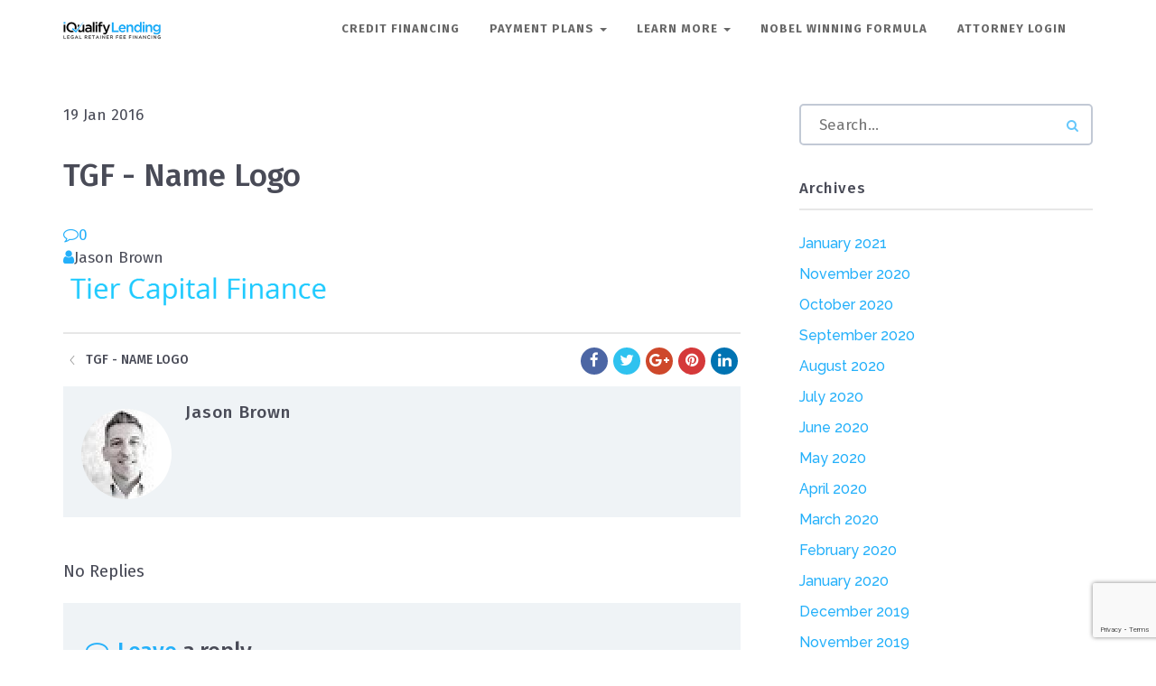

--- FILE ---
content_type: text/html; charset=UTF-8
request_url: https://www.iqualifylending.com/tgf-name-logo-5/
body_size: 9196
content:
<!DOCTYPE html>
<!--[if IE 6]><html class="ie ie6 no-js" dir="ltr" lang="en-US"
	prefix="og: https://ogp.me/ns#" ><![endif]-->
<!--[if IE 7]><html class="ie ie7 no-js" dir="ltr" lang="en-US"
	prefix="og: https://ogp.me/ns#" ><![endif]-->
<!--[if IE 8]><html class="ie ie8 no-js" dir="ltr" lang="en-US"
	prefix="og: https://ogp.me/ns#" ><![endif]-->
<!--[if !(IE 7) | !(IE 8) ]><!-->
<html class="no-js" dir="ltr" lang="en-US"
	prefix="og: https://ogp.me/ns#" >
<head>
	<!-- WordPress header -->
	<meta http-equiv="Content-Type" content="text/html; charset=UTF-8">
			<meta name="viewport" content="width=device-width, initial-scale=1.0, maximum-scale=1, user-scalable=no" />
	
	<!-- Startuply favicon -->
		<link rel="shortcut icon" href="https://www.iqualifylending.com/wp-content/uploads/2015/04/check-mark-3-512.gif">

	<!-- Wordpress head functions -->
	<title>TGF – Name Logo | iQualify Lending - Retainer Financing For Law Firms</title>

		<!-- All in One SEO 4.2.9 - aioseo.com -->
		<meta name="robots" content="max-image-preview:large" />
		<meta name="google-site-verification" content="TKMVHy92pL0Qz1sG19pZoAUUj-0N3q5Pz_wWNBHs9Xk" />
		<link rel="canonical" href="https://www.iqualifylending.com/tgf-name-logo-5/" />
		<meta name="generator" content="All in One SEO (AIOSEO) 4.2.9 " />
		<meta property="og:locale" content="en_US" />
		<meta property="og:site_name" content="iQualify Lending - Retainer Financing For Law Firms | Dual Retainer Financing Solutions for Attorneys - iQualify Lending." />
		<meta property="og:type" content="article" />
		<meta property="og:title" content="TGF – Name Logo | iQualify Lending - Retainer Financing For Law Firms" />
		<meta property="og:url" content="https://www.iqualifylending.com/tgf-name-logo-5/" />
		<meta property="article:published_time" content="2016-01-19T18:38:51+00:00" />
		<meta property="article:modified_time" content="2016-01-19T18:38:51+00:00" />
		<meta name="twitter:card" content="summary" />
		<meta name="twitter:title" content="TGF – Name Logo | iQualify Lending - Retainer Financing For Law Firms" />
		<script type="application/ld+json" class="aioseo-schema">
			{"@context":"https:\/\/schema.org","@graph":[{"@type":"BreadcrumbList","@id":"https:\/\/www.iqualifylending.com\/tgf-name-logo-5\/#breadcrumblist","itemListElement":[{"@type":"ListItem","@id":"https:\/\/www.iqualifylending.com\/#listItem","position":1,"item":{"@type":"WebPage","@id":"https:\/\/www.iqualifylending.com\/","name":"Home","description":"Retainer financing options for most of your clients, not just those with perfect credit. Fortify offers easy payments, smart offers, lead nurturing & more","url":"https:\/\/www.iqualifylending.com\/"},"nextItem":"https:\/\/www.iqualifylending.com\/tgf-name-logo-5\/#listItem"},{"@type":"ListItem","@id":"https:\/\/www.iqualifylending.com\/tgf-name-logo-5\/#listItem","position":2,"item":{"@type":"WebPage","@id":"https:\/\/www.iqualifylending.com\/tgf-name-logo-5\/","name":"TGF - Name Logo","url":"https:\/\/www.iqualifylending.com\/tgf-name-logo-5\/"},"previousItem":"https:\/\/www.iqualifylending.com\/#listItem"}]},{"@type":"ItemPage","@id":"https:\/\/www.iqualifylending.com\/tgf-name-logo-5\/#itempage","url":"https:\/\/www.iqualifylending.com\/tgf-name-logo-5\/","name":"TGF \u2013 Name Logo | iQualify Lending - Retainer Financing For Law Firms","inLanguage":"en-US","isPartOf":{"@id":"https:\/\/www.iqualifylending.com\/#website"},"breadcrumb":{"@id":"https:\/\/www.iqualifylending.com\/tgf-name-logo-5\/#breadcrumblist"},"author":{"@id":"https:\/\/www.iqualifylending.com\/author\/jasonbrown\/#author"},"creator":{"@id":"https:\/\/www.iqualifylending.com\/author\/jasonbrown\/#author"},"datePublished":"2016-01-19T18:38:51-04:00","dateModified":"2016-01-19T18:38:51-04:00"},{"@type":"Organization","@id":"https:\/\/www.iqualifylending.com\/#organization","name":"iQualify Lending - Retainer Financing For Law Firms","url":"https:\/\/www.iqualifylending.com\/"},{"@type":"Person","@id":"https:\/\/www.iqualifylending.com\/author\/jasonbrown\/#author","url":"https:\/\/www.iqualifylending.com\/author\/jasonbrown\/","name":"Jason Brown","image":{"@type":"ImageObject","@id":"https:\/\/www.iqualifylending.com\/tgf-name-logo-5\/#authorImage","url":"https:\/\/secure.gravatar.com\/avatar\/f52ac3edcbe65f749e2ae6da4be437a0?s=96&d=identicon&r=g","width":96,"height":96,"caption":"Jason Brown"}},{"@type":"WebSite","@id":"https:\/\/www.iqualifylending.com\/#website","url":"https:\/\/www.iqualifylending.com\/","name":"iQualify Lending - Legal Financing For Any Case","description":"Dual Retainer Financing Solutions for Attorneys - iQualify Lending.","inLanguage":"en-US","publisher":{"@id":"https:\/\/www.iqualifylending.com\/#organization"}}]}
		</script>
		<script type="text/javascript" >
			window.ga=window.ga||function(){(ga.q=ga.q||[]).push(arguments)};ga.l=+new Date;
			ga('create', "UA-158725267-1", 'auto');
			ga('send', 'pageview');
		</script>
		<script async src="https://www.google-analytics.com/analytics.js"></script>
		<!-- All in One SEO -->

<link rel='dns-prefetch' href='//js.hs-scripts.com' />
<link rel='dns-prefetch' href='//www.google.com' />
<link rel='dns-prefetch' href='//fonts.googleapis.com' />
<link rel='dns-prefetch' href='//s.w.org' />
<link rel="alternate" type="application/rss+xml" title="iQualify Lending - Retainer Financing For Law Firms &raquo; Feed" href="https://www.iqualifylending.com/feed/" />
<link rel="alternate" type="application/rss+xml" title="iQualify Lending - Retainer Financing For Law Firms &raquo; Comments Feed" href="https://www.iqualifylending.com/comments/feed/" />
<link rel="alternate" type="application/rss+xml" title="iQualify Lending - Retainer Financing For Law Firms &raquo; TGF &#8211; Name Logo Comments Feed" href="https://www.iqualifylending.com/feed/?attachment_id=3315" />

            <meta property="og:title" content="TGF &#8211; Name Logo"/>
            <meta property="og:description" content=""/>

            <meta property="og:url" content="https://www.iqualifylending.com/tgf-name-logo-5/"/>
            <meta property="og:site_name" content="iQualify Lending - Retainer Financing For Law Firms"/>
                                <!-- Open graph data -->
                    <meta name="pinterest-rich-pin" content="true"/>

                                    <meta property="og:type" content="article" />
                <meta property="article:published_time" content="2016-01-19">
                <meta property="article:author" content="https://www.iqualifylending.com/author/jasonbrown/">
                                <meta property="article:tag" content="">
                
                    
                        <meta name="twitter:card" content="summary"/>  <!-- Type of the window -->
                        <meta name="twitter:site" content="iQualify Lending - Retainer Financing For Law Firms"/>
                        <meta name="twitter:title" content="TGF &#8211; Name Logo">
                        <meta name="twitter:description" content=""/>
                        <meta name="twitter:domain" content="https://www.iqualifylending.com"/>
                        		<script type="text/javascript">
			window._wpemojiSettings = {"baseUrl":"https:\/\/s.w.org\/images\/core\/emoji\/13.1.0\/72x72\/","ext":".png","svgUrl":"https:\/\/s.w.org\/images\/core\/emoji\/13.1.0\/svg\/","svgExt":".svg","source":{"concatemoji":"https:\/\/www.iqualifylending.com\/wp-includes\/js\/wp-emoji-release.min.js?ver=5.8.12"}};
			!function(e,a,t){var n,r,o,i=a.createElement("canvas"),p=i.getContext&&i.getContext("2d");function s(e,t){var a=String.fromCharCode;p.clearRect(0,0,i.width,i.height),p.fillText(a.apply(this,e),0,0);e=i.toDataURL();return p.clearRect(0,0,i.width,i.height),p.fillText(a.apply(this,t),0,0),e===i.toDataURL()}function c(e){var t=a.createElement("script");t.src=e,t.defer=t.type="text/javascript",a.getElementsByTagName("head")[0].appendChild(t)}for(o=Array("flag","emoji"),t.supports={everything:!0,everythingExceptFlag:!0},r=0;r<o.length;r++)t.supports[o[r]]=function(e){if(!p||!p.fillText)return!1;switch(p.textBaseline="top",p.font="600 32px Arial",e){case"flag":return s([127987,65039,8205,9895,65039],[127987,65039,8203,9895,65039])?!1:!s([55356,56826,55356,56819],[55356,56826,8203,55356,56819])&&!s([55356,57332,56128,56423,56128,56418,56128,56421,56128,56430,56128,56423,56128,56447],[55356,57332,8203,56128,56423,8203,56128,56418,8203,56128,56421,8203,56128,56430,8203,56128,56423,8203,56128,56447]);case"emoji":return!s([10084,65039,8205,55357,56613],[10084,65039,8203,55357,56613])}return!1}(o[r]),t.supports.everything=t.supports.everything&&t.supports[o[r]],"flag"!==o[r]&&(t.supports.everythingExceptFlag=t.supports.everythingExceptFlag&&t.supports[o[r]]);t.supports.everythingExceptFlag=t.supports.everythingExceptFlag&&!t.supports.flag,t.DOMReady=!1,t.readyCallback=function(){t.DOMReady=!0},t.supports.everything||(n=function(){t.readyCallback()},a.addEventListener?(a.addEventListener("DOMContentLoaded",n,!1),e.addEventListener("load",n,!1)):(e.attachEvent("onload",n),a.attachEvent("onreadystatechange",function(){"complete"===a.readyState&&t.readyCallback()})),(n=t.source||{}).concatemoji?c(n.concatemoji):n.wpemoji&&n.twemoji&&(c(n.twemoji),c(n.wpemoji)))}(window,document,window._wpemojiSettings);
		</script>
		<style type="text/css">
img.wp-smiley,
img.emoji {
	display: inline !important;
	border: none !important;
	box-shadow: none !important;
	height: 1em !important;
	width: 1em !important;
	margin: 0 .07em !important;
	vertical-align: -0.1em !important;
	background: none !important;
	padding: 0 !important;
}
</style>
	<link rel='stylesheet' id='twb-open-sans-css'  href='https://fonts.googleapis.com/css?family=Open+Sans%3A300%2C400%2C500%2C600%2C700%2C800&#038;display=swap&#038;ver=5.8.12' type='text/css' media='all' />
<link rel='stylesheet' id='twb-global-css'  href='https://www.iqualifylending.com/wp-content/plugins/form-maker/booster/assets/css/global.css?ver=1.0.0' type='text/css' media='all' />
<link rel='stylesheet' id='startuply_frontend_editor-css'  href='https://www.iqualifylending.com/wp-content/themes/startuply/assets/stylesheets//frontend-editor-styles.css?ver=3.0' type='text/css' media='screen' />
<link rel='stylesheet' id='startuply_lineicons_1-css'  href='https://www.iqualifylending.com/wp-content/themes/startuply/assets/fonts//LineIcons/font-lineicons.css?ver=3.0' type='text/css' media='screen' />
<link rel='stylesheet' id='wp-block-library-css'  href='https://www.iqualifylending.com/wp-includes/css/dist/block-library/style.min.css?ver=5.8.12' type='text/css' media='all' />
<link rel='stylesheet' id='wpcf7-redirect-script-frontend-css'  href='https://www.iqualifylending.com/wp-content/plugins/wpcf7-redirect/build/css/wpcf7-redirect-frontend.min.css?ver=1.1' type='text/css' media='all' />
<link rel='stylesheet' id='contact-form-7-css'  href='https://www.iqualifylending.com/wp-content/plugins/contact-form-7/includes/css/styles.css?ver=5.5.3' type='text/css' media='all' />
<link rel='stylesheet' id='startuply_fonts_0-css'  href='//fonts.googleapis.com/css?family=Fira+Sans%3A300%2Cregular%2C500%2C700%2Citalic%2C700italic%7CRaleway%3A300%2Cregular%2C500%2C700%2Citalic%2C700italic&#038;subset&#038;ver=5.8.12' type='text/css' media='all' />
<link rel='stylesheet' id='prettyphoto-css'  href='https://www.iqualifylending.com/wp-content/plugins/js_composer/assets/lib/prettyphoto/css/prettyPhoto.min.css?ver=5.6' type='text/css' media='all' />
<link rel='stylesheet' id='js_composer_front-css'  href='https://www.iqualifylending.com/wp-content/plugins/js_composer/assets/css/js_composer.min.css?ver=5.6' type='text/css' media='all' />
<link rel='stylesheet' id='bootstrap-css'  href='https://www.iqualifylending.com/wp-content/themes/startuply/assets/bower//bootstrap/dist/css/bootstrap.min.css?ver=5.8.12' type='text/css' media='all' />
<link rel='stylesheet' id='animate.css-css'  href='https://www.iqualifylending.com/wp-content/themes/startuply/assets/bower//animate.css/animate.min.css?ver=5.8.12' type='text/css' media='all' />
<link rel='stylesheet' id='custom_prettyphoto-css'  href='https://www.iqualifylending.com/wp-content/themes/startuply/assets/stylesheets//lib/prettyPhoto.css?ver=5.8.12' type='text/css' media='all' />
<link rel='stylesheet' id='revolution-css'  href='https://www.iqualifylending.com/wp-content/themes/startuply/assets/stylesheets//revolution-styles.css?ver=5.8.12' type='text/css' media='all' />
<link rel='stylesheet' id='startuply_lineicons-css'  href='https://www.iqualifylending.com/wp-content/themes/startuply/assets/fonts//LineIcons/font-lineicons.css?ver=5.8.12' type='text/css' media='all' />
<link rel='stylesheet' id='startuply_custom_style-css'  href='https://www.iqualifylending.com/wp-content/themes/startuply/cache/custom-style.css?ver=230127-60902' type='text/css' media='all' />
<link rel='stylesheet' id='tablepress-default-css'  href='https://www.iqualifylending.com/wp-content/plugins/tablepress/css/build/default.css?ver=2.0.4' type='text/css' media='all' />
<link rel='stylesheet' id='shmac-dynamic-css-css'  href='https://www.iqualifylending.com/wp-admin/admin-ajax.php?action=shmac_dynamic_css&#038;ver=1.4.5' type='text/css' media='all' />
<script type='text/javascript' src='https://www.iqualifylending.com/wp-includes/js/jquery/jquery.min.js?ver=3.6.0' id='jquery-core-js'></script>
<script type='text/javascript' src='https://www.iqualifylending.com/wp-includes/js/jquery/jquery-migrate.min.js?ver=3.3.2' id='jquery-migrate-js'></script>
<script type='text/javascript' src='https://www.iqualifylending.com/wp-content/plugins/form-maker/booster/assets/js/circle-progress.js?ver=1.2.2' id='twb-circle-js'></script>
<script type='text/javascript' id='twb-global-js-extra'>
/* <![CDATA[ */
var twb = {"nonce":"803257fb2e","ajax_url":"https:\/\/www.iqualifylending.com\/wp-admin\/admin-ajax.php","plugin_url":"https:\/\/www.iqualifylending.com\/wp-content\/plugins\/form-maker\/booster","href":"https:\/\/www.iqualifylending.com\/wp-admin\/admin.php?page=twb_form-maker"};
var twb = {"nonce":"803257fb2e","ajax_url":"https:\/\/www.iqualifylending.com\/wp-admin\/admin-ajax.php","plugin_url":"https:\/\/www.iqualifylending.com\/wp-content\/plugins\/form-maker\/booster","href":"https:\/\/www.iqualifylending.com\/wp-admin\/admin.php?page=twb_form-maker"};
/* ]]> */
</script>
<script type='text/javascript' src='https://www.iqualifylending.com/wp-content/plugins/form-maker/booster/assets/js/global.js?ver=1.0.0' id='twb-global-js'></script>
<link rel="https://api.w.org/" href="https://www.iqualifylending.com/wp-json/" /><link rel="alternate" type="application/json" href="https://www.iqualifylending.com/wp-json/wp/v2/media/3315" /><link rel="EditURI" type="application/rsd+xml" title="RSD" href="https://www.iqualifylending.com/xmlrpc.php?rsd" />
<link rel="wlwmanifest" type="application/wlwmanifest+xml" href="https://www.iqualifylending.com/wp-includes/wlwmanifest.xml" /> 
<meta name="generator" content="WordPress 5.8.12" />
<link rel='shortlink' href='https://www.iqualifylending.com/?p=3315' />
<link rel="alternate" type="application/json+oembed" href="https://www.iqualifylending.com/wp-json/oembed/1.0/embed?url=https%3A%2F%2Fwww.iqualifylending.com%2Ftgf-name-logo-5%2F" />
<link rel="alternate" type="text/xml+oembed" href="https://www.iqualifylending.com/wp-json/oembed/1.0/embed?url=https%3A%2F%2Fwww.iqualifylending.com%2Ftgf-name-logo-5%2F&#038;format=xml" />
<!-- Global site tag (gtag.js) - Google Ads: 10782025785 -->
<script async src="https://www.googletagmanager.com/gtag/js?id=AW-10782025785"></script>
<script>
  window.dataLayer = window.dataLayer || [];
  function gtag(){dataLayer.push(arguments);}
  gtag('js', new Date());

  gtag('config', 'AW-10782025785');
</script>

<!-- Facebook Pixel Code -->
<script>
!function(f,b,e,v,n,t,s)
{if(f.fbq)return;n=f.fbq=function(){n.callMethod?
n.callMethod.apply(n,arguments):n.queue.push(arguments)};
if(!f._fbq)f._fbq=n;n.push=n;n.loaded=!0;n.version='2.0';
n.queue=[];t=b.createElement(e);t.async=!0;
t.src=v;s=b.getElementsByTagName(e)[0];
s.parentNode.insertBefore(t,s)}(window, document,'script',
'https://connect.facebook.net/en_US/fbevents.js');
fbq('init', '596173874816888');
fbq('track', 'PageView');
</script>
<noscript><img height="1" width="1" style="display:none"
src="https://www.facebook.com/tr?id=596173874816888&ev=PageView&noscript=1"
/></noscript>
<!-- End Facebook Pixel Code -->
<meta name="facebook-domain-verification" content="q1yi83ov56os2jqwfhh4fv88wtj69q" />			<!-- DO NOT COPY THIS SNIPPET! Start of Page Analytics Tracking for HubSpot WordPress plugin v10.1.30-->
			<script type="text/javascript" class="hsq-set-content-id" data-content-id="blog-post">
				var _hsq = _hsq || [];
				_hsq.push(["setContentType", "blog-post"]);
			</script>
			<!-- DO NOT COPY THIS SNIPPET! End of Page Analytics Tracking for HubSpot WordPress plugin -->
			<meta name="generator" content="Powered by WPBakery Page Builder - drag and drop page builder for WordPress."/>
<!--[if lte IE 9]><link rel="stylesheet" type="text/css" href="https://www.iqualifylending.com/wp-content/plugins/js_composer/assets/css/vc_lte_ie9.min.css" media="screen"><![endif]--><link rel="icon" href="https://www.iqualifylending.com/wp-content/uploads/2015/04/check-mark-3-512.gif" sizes="32x32" />
<link rel="icon" href="https://www.iqualifylending.com/wp-content/uploads/2015/04/check-mark-3-512.gif" sizes="192x192" />
<link rel="apple-touch-icon" href="https://www.iqualifylending.com/wp-content/uploads/2015/04/check-mark-3-512.gif" />
<meta name="msapplication-TileImage" content="https://www.iqualifylending.com/wp-content/uploads/2015/04/check-mark-3-512.gif" />
<noscript><style type="text/css"> .wpb_animate_when_almost_visible { opacity: 1; }</style></noscript></head>

<body id="landing-page" class="attachment attachment-template-default single single-attachment postid-3315 attachmentid-3315 attachment-png wpb-js-composer js-comp-ver-5.6 vc_responsive">

	<div id="mask">

			<div class="preloader"><div class="spin base_clr_brd"><div class="clip left"><div class="circle"></div></div><div class="gap"><div class="circle"></div></div><div class="clip right"><div class="circle"></div></div></div></div>
		
	</div>

	<header>

        
<nav class="navigation default">
    <div class="navigation-header">
        <div class="container">
            <div class="navigation-brand">
                <a href="https://www.iqualifylending.com" class="logo">
                    <img src="https://www.iqualifylending.com/wp-content/uploads/2019/03/iQualify-Lending-40px.png" srcset="https://www.iqualifylending.com/wp-content/uploads/2019/03/iQualify-Lending-40px.png 2x" width="216" height="40" alt="iQualify Lending - Retainer Financing For Law Firms Logo" /><img src="https://www.iqualifylending.com/wp-content/uploads/2019/03/iQualify-Lending-40px.png" srcset="https://www.iqualifylending.com/wp-content/uploads/2019/03/iQualify-Lending-40px.png 2x" width="216" height="40" class="sticky-logo" alt="iQualify Lending - Retainer Financing For Law Firms Sticky Logo" />                    <span class="sr-only">iQualify Lending &#8211; Retainer Financing For Law Firms</span>
                </a>

                <button class="navigation-toggle" type="button" data-target=".navbar-collapse">
                    <span class="icon-bar"></span>
                    <span class="icon-bar"></span>
                    <span class="icon-bar"></span>
                </button>
            </div>
            <div class="navbar-collapse collapsed">
                <div class="menu-wrapper">
                    <!-- Left menu -->
                                        <!-- Right menu -->
                    <div class="right-menu-wrap">

                                                    <div class="menu-iqualify-menu-container"><ul id="menu-iqualify-menu" class="navigation-bar navigation-bar-right"><li id="menu-item-7285" class="menu-item menu-item-type-post_type menu-item-object-page menu-item-7285"><a title="Credit Financing" href="https://www.iqualifylending.com/credit-based-retainer-financing/">Credit Financing</a></li>
<li id="menu-item-7309" class="menu-item menu-item-type-taxonomy menu-item-object-category menu-item-has-children menu-item-7309 dropdown"><a title="Payment Plans" class="dropdown-toggle" href="https://www.iqualifylending.com/category/incomebasedfinancing/">Payment Plans <span class="caret"></span></a>
<ul role="menu" class=" dropdown-menu">
	<li id="menu-item-4672" class="menu-item menu-item-type-post_type menu-item-object-page menu-item-4672"><a title="Smart Offers" href="https://www.iqualifylending.com/smart-offers-retainer-financing/">Smart Offers</a></li>
	<li id="menu-item-7252" class="menu-item menu-item-type-post_type menu-item-object-page menu-item-7252"><a title="Dynamic Lead Nurture" href="https://www.iqualifylending.com/dynamic-lead-nurture-retainer-financing/">Dynamic Lead Nurture</a></li>
</ul>
</li>
<li id="menu-item-7310" class="menu-item menu-item-type-taxonomy menu-item-object-category menu-item-has-children menu-item-7310 dropdown"><a title="Learn More" class="dropdown-toggle" href="https://www.iqualifylending.com/category/learnmore/">Learn More <span class="caret"></span></a>
<ul role="menu" class=" dropdown-menu">
	<li id="menu-item-4409" class="menu-item menu-item-type-post_type menu-item-object-page menu-item-4409"><a title="About" href="https://www.iqualifylending.com/about/">About</a></li>
	<li id="menu-item-4256" class="menu-item menu-item-type-post_type menu-item-object-page menu-item-4256"><a title="FAQ" href="https://www.iqualifylending.com/faq/">FAQ</a></li>
</ul>
</li>
<li id="menu-item-7440" class="menu-item menu-item-type-custom menu-item-object-custom menu-item-7440"><a title="Nobel Winning Formula" href="https://charming-beijinho-35bfb1.netlify.app/">Nobel Winning Formula</a></li>
<li id="menu-item-6390" class="menu-item menu-item-type-custom menu-item-object-custom menu-item-6390"><a title="Attorney Login" href="https://fortify.iqualifylending.com/">Attorney Login</a></li>
</ul></div>                                            </div>
                </div>
            </div>
        </div>
    </div>
</nav>
	</header>

<section id="main-content" class="content-area single-content right-sidebar" role="main">
	<div class="container">
        <div class="row">
            <div class="col-sm-8">
                <article id="post-3315" class="post-3315 attachment type-attachment status-inherit hentry" >

                    <header class="entry-header">
                        
    <div class="sticky-post-date hidden-phone">
        <span class="day">19</span>
        <span class="month">Jan</span>
        <span class="year">2016</span>
    </div>


<h2 class="entry-title">

    TGF - Name Logo <small class="label label-date mobile-only">10 years ago</small>
</h2><!--end post-title-->

    <div class="post-meta">
        <div class="post-comments hidden-phone">
            <i class="fa fa-comment-o"></i><a href="https://www.iqualifylending.com/tgf-name-logo-5/#respond">0</a>
        </div>

        <div class="post-author">
            <div class="hidden-phone">
                <i class="fa fa-user"></i>Jason Brown            </div>

            <div class="mobile-only">
                <i class="fa fa-user"></i>Posted by <strong>Jason Brown</strong>            </div>
        </div>

            </div><!--end post-meta-->
                    </header><!-- .entry-header -->

                    <div class="entry-content">
                        <p class="attachment"><a href='https://www.iqualifylending.com/wp-content/uploads/2016/01/TGF-Name-Logo-4.png'><img width="300" height="45" src="https://www.iqualifylending.com/wp-content/uploads/2016/01/TGF-Name-Logo-4-300x45.png" class="attachment-medium size-medium" alt="" loading="lazy" srcset="https://www.iqualifylending.com/wp-content/uploads/2016/01/TGF-Name-Logo-4-300x45.png 300w, https://www.iqualifylending.com/wp-content/uploads/2016/01/TGF-Name-Logo-4.png 445w" sizes="(max-width: 300px) 100vw, 300px" /></a></p>

                        
                        <div class="mobile-only">
                            <div class="share-box"><a target='_blank' class='share facebook img-circle' href='https://www.facebook.com/sharer/sharer.php?u=https%3A%2F%2Fwww.iqualifylending.com%2Ftgf-name-logo-5%2F' title='Share on Facebook' rel='nofollow'><i class='fa fa-facebook'></i></a><a target='_blank' class='share twitter img-circle' href='http://twitter.com/share?text=TGF+%26%238211%3B+Name+Logo&url=https%3A%2F%2Fwww.iqualifylending.com%2Ftgf-name-logo-5%2F&via=@iqualifylending' title='Share on Twitter' rel='nofollow'><i class='fa fa-twitter'></i></a><a target='_blank' class='share google img-circle' href='https://plus.google.com/share?url=https%3A%2F%2Fwww.iqualifylending.com%2Ftgf-name-logo-5%2F' title='Share on Google Plus' rel='nofollow'><i class='fa fa-google-plus'></i></a><a target='_blank' class='share pinterest img-circle' href='http://pinterest.com/pin/create/button/?url=https%3A%2F%2Fwww.iqualifylending.com%2Ftgf-name-logo-5%2F&title=TGF+%26%238211%3B+Name+Logo&description=&media=' title='Share on Pinterest'><i class='fa fa-pinterest'></i></a><a target='_blank' class='share linkedin img-circle' href='http://www.linkedin.com/shareArticle?mini=true&url=https%3A%2F%2Fwww.iqualifylending.com%2Ftgf-name-logo-5%2F&title=TGF+%26%238211%3B+Name+Logo' title='Share on LinkedIn' rel='nofollow'><i class='fa fa-linkedin'></i></a></div>                        </div>
                    </div>

                    
                    
<div class="entry-navigation one-link">
    <div class="prev-post"><i class="icon icon-arrows-03"></i><a href="https://www.iqualifylending.com/tgf-name-logo-5/" rel="prev">TGF - Name Logo</a></div><div class="share-box"><a target='_blank' class='share facebook img-circle' href='https://www.facebook.com/sharer/sharer.php?u=https%3A%2F%2Fwww.iqualifylending.com%2Ftgf-name-logo-5%2F' title='Share on Facebook' rel='nofollow'><i class='fa fa-facebook'></i></a><a target='_blank' class='share twitter img-circle' href='http://twitter.com/share?text=TGF+%26%238211%3B+Name+Logo&url=https%3A%2F%2Fwww.iqualifylending.com%2Ftgf-name-logo-5%2F&via=@iqualifylending' title='Share on Twitter' rel='nofollow'><i class='fa fa-twitter'></i></a><a target='_blank' class='share google img-circle' href='https://plus.google.com/share?url=https%3A%2F%2Fwww.iqualifylending.com%2Ftgf-name-logo-5%2F' title='Share on Google Plus' rel='nofollow'><i class='fa fa-google-plus'></i></a><a target='_blank' class='share pinterest img-circle' href='http://pinterest.com/pin/create/button/?url=https%3A%2F%2Fwww.iqualifylending.com%2Ftgf-name-logo-5%2F&title=TGF+%26%238211%3B+Name+Logo&description=&media=' title='Share on Pinterest'><i class='fa fa-pinterest'></i></a><a target='_blank' class='share linkedin img-circle' href='http://www.linkedin.com/shareArticle?mini=true&url=https%3A%2F%2Fwww.iqualifylending.com%2Ftgf-name-logo-5%2F&title=TGF+%26%238211%3B+Name+Logo' title='Share on LinkedIn' rel='nofollow'><i class='fa fa-linkedin'></i></a></div></div><!--end navigation & social sharing-->
                    
<aside class="author-box">
    <img alt='' src='https://secure.gravatar.com/avatar/f52ac3edcbe65f749e2ae6da4be437a0?s=100&#038;d=identicon&#038;r=g' srcset='https://secure.gravatar.com/avatar/f52ac3edcbe65f749e2ae6da4be437a0?s=200&#038;d=identicon&#038;r=g 2x' class='avatar img-circle avatar-100 photo' height='100' width='100' loading='lazy'/>
    <div class="vcard">
        <h4>Jason Brown</h4>
        <p></p>
    </div>
</aside><!--end author bio-->
                    <h4 class="comment-section-title">No Replies<span class="screen-reader-text"> on TGF &#8211; Name Logo</span></h4>	<div id="respond" class="comment-respond">
		<h3 id="reply-title" class="comment-reply-title"><span class="title-reply">Leave</span> a reply <small><a rel="nofollow" id="cancel-comment-reply-link" href="/tgf-name-logo-5/#respond" style="display:none;">Cancel reply</a></small></h3><form action="https://www.iqualifylending.com/wp-comments-post.php" method="post" id="commentform" class="comment-form"><div class="form-group"><div class="col-md-12"><div class="comment-form-comment"><textarea id="comment" placeholder="Your reply *" name="comment" cols="45" rows="8" aria-required="true"></textarea></div></div></div><div class="form-group"><div class="col-md-12"><p class="form-allowed-tags">You may use these <abbr title="HyperText Markup Language">HTML</abbr> tags and attributes:  <span>&lt;a href=&quot;&quot; title=&quot;&quot;&gt; &lt;abbr title=&quot;&quot;&gt; &lt;acronym title=&quot;&quot;&gt; &lt;b&gt; &lt;blockquote cite=&quot;&quot;&gt; &lt;cite&gt; &lt;code&gt; &lt;del datetime=&quot;&quot;&gt; &lt;em&gt; &lt;i&gt; &lt;q cite=&quot;&quot;&gt; &lt;s&gt; &lt;strike&gt; &lt;strong&gt; </span></p></div></div><div class="form-group">
<div class="col-md-4 col-xs-6"><div class="comment-form-author"><input id="author" name="author" type="text" placeholder="Name *" value="" aria-required='true' /></div></div>
<div class="col-md-4 col-xs-6"><div class="comment-form-email"><input id="email" name="email" type="text" placeholder="Email *" value="" aria-required='true' /></div></div>
<div class="col-md-4 col-xs-12"><div class="comment-form-url"><input id="url" name="url" type="text" placeholder="Website" value="" />
            </div></div>
</div><p class="form-submit"><input name="submit" type="submit" id="submit" class="submit" value="Submit" /> <input type='hidden' name='comment_post_ID' value='3315' id='comment_post_ID' />
<input type='hidden' name='comment_parent' id='comment_parent' value='0' />
</p></form>	</div><!-- #respond -->
	                    <!--end comments-->

                </article>

            </div><!-- end col-sm-8 -->

                <!-- right side [sidebar] -->
    <div id="sidebar" class="sidebar col-md-4 col-xs-12">
        <div id="sidebar-content">

                <div id="masonry-sidebar" class="sidebar-inner-content">

                        <aside id="search-2" class="widget widget_search"><div class="widgetBody clearfix"><form class="search-form form" method="get" action="https://www.iqualifylending.com/">
    <input type="text" placeholder="Search..." id="s" name="s" value="" />
    <button type="submit" value="Search"><i class="fa fa-search"></i></button>
</form>

</div></aside><aside id="archives-2" class="widget widget_archive"><div class="widgetBody clearfix"><h2 class="widgettitle">Archives</h2>

			<ul>
					<li><a href='https://www.iqualifylending.com/2021/01/'>January 2021</a></li>
	<li><a href='https://www.iqualifylending.com/2020/11/'>November 2020</a></li>
	<li><a href='https://www.iqualifylending.com/2020/10/'>October 2020</a></li>
	<li><a href='https://www.iqualifylending.com/2020/09/'>September 2020</a></li>
	<li><a href='https://www.iqualifylending.com/2020/08/'>August 2020</a></li>
	<li><a href='https://www.iqualifylending.com/2020/07/'>July 2020</a></li>
	<li><a href='https://www.iqualifylending.com/2020/06/'>June 2020</a></li>
	<li><a href='https://www.iqualifylending.com/2020/05/'>May 2020</a></li>
	<li><a href='https://www.iqualifylending.com/2020/04/'>April 2020</a></li>
	<li><a href='https://www.iqualifylending.com/2020/03/'>March 2020</a></li>
	<li><a href='https://www.iqualifylending.com/2020/02/'>February 2020</a></li>
	<li><a href='https://www.iqualifylending.com/2020/01/'>January 2020</a></li>
	<li><a href='https://www.iqualifylending.com/2019/12/'>December 2019</a></li>
	<li><a href='https://www.iqualifylending.com/2019/11/'>November 2019</a></li>
	<li><a href='https://www.iqualifylending.com/2017/11/'>November 2017</a></li>
	<li><a href='https://www.iqualifylending.com/2014/09/'>September 2014</a></li>
			</ul>

			</div></aside><aside id="categories-2" class="widget widget_categories"><div class="widgetBody clearfix"><h2 class="widgettitle">Categories</h2>

			<ul>
					<li class="cat-item cat-item-34"><a href="https://www.iqualifylending.com/category/legal-retainer-financing-for-attorneys/" title="Best Practices Client Retainer Financing For Attorneys.">Legal Retainer Financing For Attorneys</a>
</li>
	<li class="cat-item cat-item-1"><a href="https://www.iqualifylending.com/category/uncategorized/">Uncategorized</a>
</li>
			</ul>

			</div></aside><aside id="meta-2" class="widget widget_meta"><div class="widgetBody clearfix"><h2 class="widgettitle">Meta</h2>

		<ul>
						<li><a href="https://www.iqualifylending.com/wp-login.php">Log in</a></li>
			<li><a href="https://www.iqualifylending.com/feed/">Entries feed</a></li>
			<li><a href="https://www.iqualifylending.com/comments/feed/">Comments feed</a></li>

			<li><a href="https://wordpress.org/">WordPress.org</a></li>
		</ul>

		</div></aside>
                </div>
            <!-- end sidebar inner -->
        </div>
        <!-- end sidebar content -->
    </div><!-- end sidebar -->
        </div>
	</div><!--end container-inner-->

</section><!--end main-content-->


<footer id="footer" class="footer enabled ">
		<div class="container">

			
			<div class="row">

			<div class="col-sm-6"><aside id="about_sply_widget-3" class="widget widget_about"><div class="widgetBody clearfix"><h2 class="widgettitle">Disclaimer:</h2>

			<div class="logo-wrapper">
                <a href="/" class="logo">
                    <img src="https://www.iqualifylending.com/wp-content/uploads/2019/03/iQualify-Lending-40px.png" alt="">                    <img class="retina" src="https://www.iqualifylending.com/wp-content/uploads/2019/03/iQualify-Lending-40px.png" alt="">                </a>
			</div>
			<p>
				iQualify Lending, LLC is not a lending institution. We have broker relationships with multiple lenders for the sake of offering legal customer financing solutions to your clients.				<br>
				<strong></strong>
			</p>

		</div></aside></div><div class="col-sm-3"></div><div class="col-sm-3"><aside id="contacts_sply_widget-3" class="widget widget_contacts"><div class="widgetBody clearfix"><h2 class="widgettitle">Contact Us</h2>
		<ul class="list-unstyled">
						<li>
				<span class="icon icon-chat-messages-14"></span>
				<a href="mailto:josh@iqualifylending.com">josh@iqualifylending.com</a>
			</li>
									<li>
				<span class="icon icon-seo-icons-34"></span>
				423 Old Deerfield Ln. Woodstock, GA 30189			</li>
									<li>
				<span class="icon icon-seo-icons-17"></span>
				404-369-3112			</li>
					</ul>
		</div></aside></div>
			</div>

					</div>
	</footer>
	
    
	<div class="back-to-top"><a href="#"><i class="fa fa-angle-up fa-3x"></i></a></div>

	<script type='text/javascript' id='wpcf7-redirect-script-js-extra'>
/* <![CDATA[ */
var wpcf7r = {"ajax_url":"https:\/\/www.iqualifylending.com\/wp-admin\/admin-ajax.php"};
/* ]]> */
</script>
<script type='text/javascript' src='https://www.iqualifylending.com/wp-content/plugins/wpcf7-redirect/build/js/wpcf7r-fe.js?ver=1.1' id='wpcf7-redirect-script-js'></script>
<script type='text/javascript' src='https://www.iqualifylending.com/wp-includes/js/dist/vendor/regenerator-runtime.min.js?ver=0.13.7' id='regenerator-runtime-js'></script>
<script type='text/javascript' src='https://www.iqualifylending.com/wp-includes/js/dist/vendor/wp-polyfill.min.js?ver=3.15.0' id='wp-polyfill-js'></script>
<script type='text/javascript' id='contact-form-7-js-extra'>
/* <![CDATA[ */
var wpcf7 = {"api":{"root":"https:\/\/www.iqualifylending.com\/wp-json\/","namespace":"contact-form-7\/v1"}};
/* ]]> */
</script>
<script type='text/javascript' src='https://www.iqualifylending.com/wp-content/plugins/contact-form-7/includes/js/index.js?ver=5.5.3' id='contact-form-7-js'></script>
<script type='text/javascript' id='leadin-script-loader-js-js-extra'>
/* <![CDATA[ */
var leadin_wordpress = {"userRole":"visitor","pageType":"post","leadinPluginVersion":"10.1.30"};
/* ]]> */
</script>
<script type='text/javascript' src='https://js.hs-scripts.com/2168646.js?integration=WordPress&#038;ver=10.1.30' async defer id='hs-script-loader'></script>
<script type='text/javascript' src='https://www.iqualifylending.com/wp-includes/js/comment-reply.min.js?ver=5.8.12' id='comment-reply-js'></script>
<script type='text/javascript' src='https://www.iqualifylending.com/wp-content/themes/startuply/assets/bower//bootstrap/dist/js/bootstrap.min.js?ver=5.8.12' id='bootstrap-js'></script>
<script type='text/javascript' src='https://www.iqualifylending.com/wp-content/themes/startuply/assets/bower//bootstrap-select/dist/js/bootstrap-select.min.js?ver=1.10.0' id='bootstrap-select-js'></script>
<script type='text/javascript' src='https://www.iqualifylending.com/wp-content/themes/startuply/assets/bower//gsap/src/minified/easing/EasePack.min.js?ver=5.8.12' id='ease-pack-js'></script>
<script type='text/javascript' src='https://www.iqualifylending.com/wp-content/themes/startuply/assets/bower//jQuery-One-Page-Nav/jquery.nav.js?ver=5.8.12' id='nav-js'></script>
<script type='text/javascript' src='https://www.iqualifylending.com/wp-content/themes/startuply/assets/bower//jquery-parallax/scripts/jquery.parallax-1.1.3.js?ver=1.1.3' id='vsc-parallax-js'></script>
<script type='text/javascript' src='https://www.iqualifylending.com/wp-content/plugins/js_composer/assets/lib/prettyphoto/js/jquery.prettyPhoto.min.js?ver=5.6' id='prettyphoto-js'></script>
<script type='text/javascript' id='core-js-extra'>
/* <![CDATA[ */
var locale = {"templateUrl":"https:\/\/www.iqualifylending.com\/wp-content\/themes\/startuply"};
var themeOptions = {"stickyMenu":"disable","menuPosition":"28000px","mobileMainMenuMod":"","mobileMenuMod":"","smoothScroll":"","smoothScrollSpeed":"800"};
/* ]]> */
</script>
<script type='text/javascript' src='https://www.iqualifylending.com/wp-content/themes/startuply/assets/javascripts/startuply-core.js?ver=5.8.12' id='core-js'></script>
<script type='text/javascript' src='https://www.google.com/recaptcha/api.js?render=6LfFvuMZAAAAABXaUKl66SRwzpT8QM7aFYQPYtnx&#038;ver=3.0' id='google-recaptcha-js'></script>
<script type='text/javascript' id='wpcf7-recaptcha-js-extra'>
/* <![CDATA[ */
var wpcf7_recaptcha = {"sitekey":"6LfFvuMZAAAAABXaUKl66SRwzpT8QM7aFYQPYtnx","actions":{"homepage":"homepage","contactform":"contactform"}};
/* ]]> */
</script>
<script type='text/javascript' src='https://www.iqualifylending.com/wp-content/plugins/contact-form-7/modules/recaptcha/index.js?ver=5.5.3' id='wpcf7-recaptcha-js'></script>
<script type='text/javascript' src='https://www.iqualifylending.com/wp-includes/js/wp-embed.min.js?ver=5.8.12' id='wp-embed-js'></script>
<script type='text/javascript' src='https://www.iqualifylending.com/wp-content/themes/startuply/assets/bower//picturefill/dist/picturefill.min.js?ver=5.8.12' id='picturefill-js'></script>
</body>
</html>


--- FILE ---
content_type: text/html; charset=utf-8
request_url: https://www.google.com/recaptcha/api2/anchor?ar=1&k=6LfFvuMZAAAAABXaUKl66SRwzpT8QM7aFYQPYtnx&co=aHR0cHM6Ly93d3cuaXF1YWxpZnlsZW5kaW5nLmNvbTo0NDM.&hl=en&v=N67nZn4AqZkNcbeMu4prBgzg&size=invisible&anchor-ms=20000&execute-ms=30000&cb=sbovsnt390nh
body_size: 48741
content:
<!DOCTYPE HTML><html dir="ltr" lang="en"><head><meta http-equiv="Content-Type" content="text/html; charset=UTF-8">
<meta http-equiv="X-UA-Compatible" content="IE=edge">
<title>reCAPTCHA</title>
<style type="text/css">
/* cyrillic-ext */
@font-face {
  font-family: 'Roboto';
  font-style: normal;
  font-weight: 400;
  font-stretch: 100%;
  src: url(//fonts.gstatic.com/s/roboto/v48/KFO7CnqEu92Fr1ME7kSn66aGLdTylUAMa3GUBHMdazTgWw.woff2) format('woff2');
  unicode-range: U+0460-052F, U+1C80-1C8A, U+20B4, U+2DE0-2DFF, U+A640-A69F, U+FE2E-FE2F;
}
/* cyrillic */
@font-face {
  font-family: 'Roboto';
  font-style: normal;
  font-weight: 400;
  font-stretch: 100%;
  src: url(//fonts.gstatic.com/s/roboto/v48/KFO7CnqEu92Fr1ME7kSn66aGLdTylUAMa3iUBHMdazTgWw.woff2) format('woff2');
  unicode-range: U+0301, U+0400-045F, U+0490-0491, U+04B0-04B1, U+2116;
}
/* greek-ext */
@font-face {
  font-family: 'Roboto';
  font-style: normal;
  font-weight: 400;
  font-stretch: 100%;
  src: url(//fonts.gstatic.com/s/roboto/v48/KFO7CnqEu92Fr1ME7kSn66aGLdTylUAMa3CUBHMdazTgWw.woff2) format('woff2');
  unicode-range: U+1F00-1FFF;
}
/* greek */
@font-face {
  font-family: 'Roboto';
  font-style: normal;
  font-weight: 400;
  font-stretch: 100%;
  src: url(//fonts.gstatic.com/s/roboto/v48/KFO7CnqEu92Fr1ME7kSn66aGLdTylUAMa3-UBHMdazTgWw.woff2) format('woff2');
  unicode-range: U+0370-0377, U+037A-037F, U+0384-038A, U+038C, U+038E-03A1, U+03A3-03FF;
}
/* math */
@font-face {
  font-family: 'Roboto';
  font-style: normal;
  font-weight: 400;
  font-stretch: 100%;
  src: url(//fonts.gstatic.com/s/roboto/v48/KFO7CnqEu92Fr1ME7kSn66aGLdTylUAMawCUBHMdazTgWw.woff2) format('woff2');
  unicode-range: U+0302-0303, U+0305, U+0307-0308, U+0310, U+0312, U+0315, U+031A, U+0326-0327, U+032C, U+032F-0330, U+0332-0333, U+0338, U+033A, U+0346, U+034D, U+0391-03A1, U+03A3-03A9, U+03B1-03C9, U+03D1, U+03D5-03D6, U+03F0-03F1, U+03F4-03F5, U+2016-2017, U+2034-2038, U+203C, U+2040, U+2043, U+2047, U+2050, U+2057, U+205F, U+2070-2071, U+2074-208E, U+2090-209C, U+20D0-20DC, U+20E1, U+20E5-20EF, U+2100-2112, U+2114-2115, U+2117-2121, U+2123-214F, U+2190, U+2192, U+2194-21AE, U+21B0-21E5, U+21F1-21F2, U+21F4-2211, U+2213-2214, U+2216-22FF, U+2308-230B, U+2310, U+2319, U+231C-2321, U+2336-237A, U+237C, U+2395, U+239B-23B7, U+23D0, U+23DC-23E1, U+2474-2475, U+25AF, U+25B3, U+25B7, U+25BD, U+25C1, U+25CA, U+25CC, U+25FB, U+266D-266F, U+27C0-27FF, U+2900-2AFF, U+2B0E-2B11, U+2B30-2B4C, U+2BFE, U+3030, U+FF5B, U+FF5D, U+1D400-1D7FF, U+1EE00-1EEFF;
}
/* symbols */
@font-face {
  font-family: 'Roboto';
  font-style: normal;
  font-weight: 400;
  font-stretch: 100%;
  src: url(//fonts.gstatic.com/s/roboto/v48/KFO7CnqEu92Fr1ME7kSn66aGLdTylUAMaxKUBHMdazTgWw.woff2) format('woff2');
  unicode-range: U+0001-000C, U+000E-001F, U+007F-009F, U+20DD-20E0, U+20E2-20E4, U+2150-218F, U+2190, U+2192, U+2194-2199, U+21AF, U+21E6-21F0, U+21F3, U+2218-2219, U+2299, U+22C4-22C6, U+2300-243F, U+2440-244A, U+2460-24FF, U+25A0-27BF, U+2800-28FF, U+2921-2922, U+2981, U+29BF, U+29EB, U+2B00-2BFF, U+4DC0-4DFF, U+FFF9-FFFB, U+10140-1018E, U+10190-1019C, U+101A0, U+101D0-101FD, U+102E0-102FB, U+10E60-10E7E, U+1D2C0-1D2D3, U+1D2E0-1D37F, U+1F000-1F0FF, U+1F100-1F1AD, U+1F1E6-1F1FF, U+1F30D-1F30F, U+1F315, U+1F31C, U+1F31E, U+1F320-1F32C, U+1F336, U+1F378, U+1F37D, U+1F382, U+1F393-1F39F, U+1F3A7-1F3A8, U+1F3AC-1F3AF, U+1F3C2, U+1F3C4-1F3C6, U+1F3CA-1F3CE, U+1F3D4-1F3E0, U+1F3ED, U+1F3F1-1F3F3, U+1F3F5-1F3F7, U+1F408, U+1F415, U+1F41F, U+1F426, U+1F43F, U+1F441-1F442, U+1F444, U+1F446-1F449, U+1F44C-1F44E, U+1F453, U+1F46A, U+1F47D, U+1F4A3, U+1F4B0, U+1F4B3, U+1F4B9, U+1F4BB, U+1F4BF, U+1F4C8-1F4CB, U+1F4D6, U+1F4DA, U+1F4DF, U+1F4E3-1F4E6, U+1F4EA-1F4ED, U+1F4F7, U+1F4F9-1F4FB, U+1F4FD-1F4FE, U+1F503, U+1F507-1F50B, U+1F50D, U+1F512-1F513, U+1F53E-1F54A, U+1F54F-1F5FA, U+1F610, U+1F650-1F67F, U+1F687, U+1F68D, U+1F691, U+1F694, U+1F698, U+1F6AD, U+1F6B2, U+1F6B9-1F6BA, U+1F6BC, U+1F6C6-1F6CF, U+1F6D3-1F6D7, U+1F6E0-1F6EA, U+1F6F0-1F6F3, U+1F6F7-1F6FC, U+1F700-1F7FF, U+1F800-1F80B, U+1F810-1F847, U+1F850-1F859, U+1F860-1F887, U+1F890-1F8AD, U+1F8B0-1F8BB, U+1F8C0-1F8C1, U+1F900-1F90B, U+1F93B, U+1F946, U+1F984, U+1F996, U+1F9E9, U+1FA00-1FA6F, U+1FA70-1FA7C, U+1FA80-1FA89, U+1FA8F-1FAC6, U+1FACE-1FADC, U+1FADF-1FAE9, U+1FAF0-1FAF8, U+1FB00-1FBFF;
}
/* vietnamese */
@font-face {
  font-family: 'Roboto';
  font-style: normal;
  font-weight: 400;
  font-stretch: 100%;
  src: url(//fonts.gstatic.com/s/roboto/v48/KFO7CnqEu92Fr1ME7kSn66aGLdTylUAMa3OUBHMdazTgWw.woff2) format('woff2');
  unicode-range: U+0102-0103, U+0110-0111, U+0128-0129, U+0168-0169, U+01A0-01A1, U+01AF-01B0, U+0300-0301, U+0303-0304, U+0308-0309, U+0323, U+0329, U+1EA0-1EF9, U+20AB;
}
/* latin-ext */
@font-face {
  font-family: 'Roboto';
  font-style: normal;
  font-weight: 400;
  font-stretch: 100%;
  src: url(//fonts.gstatic.com/s/roboto/v48/KFO7CnqEu92Fr1ME7kSn66aGLdTylUAMa3KUBHMdazTgWw.woff2) format('woff2');
  unicode-range: U+0100-02BA, U+02BD-02C5, U+02C7-02CC, U+02CE-02D7, U+02DD-02FF, U+0304, U+0308, U+0329, U+1D00-1DBF, U+1E00-1E9F, U+1EF2-1EFF, U+2020, U+20A0-20AB, U+20AD-20C0, U+2113, U+2C60-2C7F, U+A720-A7FF;
}
/* latin */
@font-face {
  font-family: 'Roboto';
  font-style: normal;
  font-weight: 400;
  font-stretch: 100%;
  src: url(//fonts.gstatic.com/s/roboto/v48/KFO7CnqEu92Fr1ME7kSn66aGLdTylUAMa3yUBHMdazQ.woff2) format('woff2');
  unicode-range: U+0000-00FF, U+0131, U+0152-0153, U+02BB-02BC, U+02C6, U+02DA, U+02DC, U+0304, U+0308, U+0329, U+2000-206F, U+20AC, U+2122, U+2191, U+2193, U+2212, U+2215, U+FEFF, U+FFFD;
}
/* cyrillic-ext */
@font-face {
  font-family: 'Roboto';
  font-style: normal;
  font-weight: 500;
  font-stretch: 100%;
  src: url(//fonts.gstatic.com/s/roboto/v48/KFO7CnqEu92Fr1ME7kSn66aGLdTylUAMa3GUBHMdazTgWw.woff2) format('woff2');
  unicode-range: U+0460-052F, U+1C80-1C8A, U+20B4, U+2DE0-2DFF, U+A640-A69F, U+FE2E-FE2F;
}
/* cyrillic */
@font-face {
  font-family: 'Roboto';
  font-style: normal;
  font-weight: 500;
  font-stretch: 100%;
  src: url(//fonts.gstatic.com/s/roboto/v48/KFO7CnqEu92Fr1ME7kSn66aGLdTylUAMa3iUBHMdazTgWw.woff2) format('woff2');
  unicode-range: U+0301, U+0400-045F, U+0490-0491, U+04B0-04B1, U+2116;
}
/* greek-ext */
@font-face {
  font-family: 'Roboto';
  font-style: normal;
  font-weight: 500;
  font-stretch: 100%;
  src: url(//fonts.gstatic.com/s/roboto/v48/KFO7CnqEu92Fr1ME7kSn66aGLdTylUAMa3CUBHMdazTgWw.woff2) format('woff2');
  unicode-range: U+1F00-1FFF;
}
/* greek */
@font-face {
  font-family: 'Roboto';
  font-style: normal;
  font-weight: 500;
  font-stretch: 100%;
  src: url(//fonts.gstatic.com/s/roboto/v48/KFO7CnqEu92Fr1ME7kSn66aGLdTylUAMa3-UBHMdazTgWw.woff2) format('woff2');
  unicode-range: U+0370-0377, U+037A-037F, U+0384-038A, U+038C, U+038E-03A1, U+03A3-03FF;
}
/* math */
@font-face {
  font-family: 'Roboto';
  font-style: normal;
  font-weight: 500;
  font-stretch: 100%;
  src: url(//fonts.gstatic.com/s/roboto/v48/KFO7CnqEu92Fr1ME7kSn66aGLdTylUAMawCUBHMdazTgWw.woff2) format('woff2');
  unicode-range: U+0302-0303, U+0305, U+0307-0308, U+0310, U+0312, U+0315, U+031A, U+0326-0327, U+032C, U+032F-0330, U+0332-0333, U+0338, U+033A, U+0346, U+034D, U+0391-03A1, U+03A3-03A9, U+03B1-03C9, U+03D1, U+03D5-03D6, U+03F0-03F1, U+03F4-03F5, U+2016-2017, U+2034-2038, U+203C, U+2040, U+2043, U+2047, U+2050, U+2057, U+205F, U+2070-2071, U+2074-208E, U+2090-209C, U+20D0-20DC, U+20E1, U+20E5-20EF, U+2100-2112, U+2114-2115, U+2117-2121, U+2123-214F, U+2190, U+2192, U+2194-21AE, U+21B0-21E5, U+21F1-21F2, U+21F4-2211, U+2213-2214, U+2216-22FF, U+2308-230B, U+2310, U+2319, U+231C-2321, U+2336-237A, U+237C, U+2395, U+239B-23B7, U+23D0, U+23DC-23E1, U+2474-2475, U+25AF, U+25B3, U+25B7, U+25BD, U+25C1, U+25CA, U+25CC, U+25FB, U+266D-266F, U+27C0-27FF, U+2900-2AFF, U+2B0E-2B11, U+2B30-2B4C, U+2BFE, U+3030, U+FF5B, U+FF5D, U+1D400-1D7FF, U+1EE00-1EEFF;
}
/* symbols */
@font-face {
  font-family: 'Roboto';
  font-style: normal;
  font-weight: 500;
  font-stretch: 100%;
  src: url(//fonts.gstatic.com/s/roboto/v48/KFO7CnqEu92Fr1ME7kSn66aGLdTylUAMaxKUBHMdazTgWw.woff2) format('woff2');
  unicode-range: U+0001-000C, U+000E-001F, U+007F-009F, U+20DD-20E0, U+20E2-20E4, U+2150-218F, U+2190, U+2192, U+2194-2199, U+21AF, U+21E6-21F0, U+21F3, U+2218-2219, U+2299, U+22C4-22C6, U+2300-243F, U+2440-244A, U+2460-24FF, U+25A0-27BF, U+2800-28FF, U+2921-2922, U+2981, U+29BF, U+29EB, U+2B00-2BFF, U+4DC0-4DFF, U+FFF9-FFFB, U+10140-1018E, U+10190-1019C, U+101A0, U+101D0-101FD, U+102E0-102FB, U+10E60-10E7E, U+1D2C0-1D2D3, U+1D2E0-1D37F, U+1F000-1F0FF, U+1F100-1F1AD, U+1F1E6-1F1FF, U+1F30D-1F30F, U+1F315, U+1F31C, U+1F31E, U+1F320-1F32C, U+1F336, U+1F378, U+1F37D, U+1F382, U+1F393-1F39F, U+1F3A7-1F3A8, U+1F3AC-1F3AF, U+1F3C2, U+1F3C4-1F3C6, U+1F3CA-1F3CE, U+1F3D4-1F3E0, U+1F3ED, U+1F3F1-1F3F3, U+1F3F5-1F3F7, U+1F408, U+1F415, U+1F41F, U+1F426, U+1F43F, U+1F441-1F442, U+1F444, U+1F446-1F449, U+1F44C-1F44E, U+1F453, U+1F46A, U+1F47D, U+1F4A3, U+1F4B0, U+1F4B3, U+1F4B9, U+1F4BB, U+1F4BF, U+1F4C8-1F4CB, U+1F4D6, U+1F4DA, U+1F4DF, U+1F4E3-1F4E6, U+1F4EA-1F4ED, U+1F4F7, U+1F4F9-1F4FB, U+1F4FD-1F4FE, U+1F503, U+1F507-1F50B, U+1F50D, U+1F512-1F513, U+1F53E-1F54A, U+1F54F-1F5FA, U+1F610, U+1F650-1F67F, U+1F687, U+1F68D, U+1F691, U+1F694, U+1F698, U+1F6AD, U+1F6B2, U+1F6B9-1F6BA, U+1F6BC, U+1F6C6-1F6CF, U+1F6D3-1F6D7, U+1F6E0-1F6EA, U+1F6F0-1F6F3, U+1F6F7-1F6FC, U+1F700-1F7FF, U+1F800-1F80B, U+1F810-1F847, U+1F850-1F859, U+1F860-1F887, U+1F890-1F8AD, U+1F8B0-1F8BB, U+1F8C0-1F8C1, U+1F900-1F90B, U+1F93B, U+1F946, U+1F984, U+1F996, U+1F9E9, U+1FA00-1FA6F, U+1FA70-1FA7C, U+1FA80-1FA89, U+1FA8F-1FAC6, U+1FACE-1FADC, U+1FADF-1FAE9, U+1FAF0-1FAF8, U+1FB00-1FBFF;
}
/* vietnamese */
@font-face {
  font-family: 'Roboto';
  font-style: normal;
  font-weight: 500;
  font-stretch: 100%;
  src: url(//fonts.gstatic.com/s/roboto/v48/KFO7CnqEu92Fr1ME7kSn66aGLdTylUAMa3OUBHMdazTgWw.woff2) format('woff2');
  unicode-range: U+0102-0103, U+0110-0111, U+0128-0129, U+0168-0169, U+01A0-01A1, U+01AF-01B0, U+0300-0301, U+0303-0304, U+0308-0309, U+0323, U+0329, U+1EA0-1EF9, U+20AB;
}
/* latin-ext */
@font-face {
  font-family: 'Roboto';
  font-style: normal;
  font-weight: 500;
  font-stretch: 100%;
  src: url(//fonts.gstatic.com/s/roboto/v48/KFO7CnqEu92Fr1ME7kSn66aGLdTylUAMa3KUBHMdazTgWw.woff2) format('woff2');
  unicode-range: U+0100-02BA, U+02BD-02C5, U+02C7-02CC, U+02CE-02D7, U+02DD-02FF, U+0304, U+0308, U+0329, U+1D00-1DBF, U+1E00-1E9F, U+1EF2-1EFF, U+2020, U+20A0-20AB, U+20AD-20C0, U+2113, U+2C60-2C7F, U+A720-A7FF;
}
/* latin */
@font-face {
  font-family: 'Roboto';
  font-style: normal;
  font-weight: 500;
  font-stretch: 100%;
  src: url(//fonts.gstatic.com/s/roboto/v48/KFO7CnqEu92Fr1ME7kSn66aGLdTylUAMa3yUBHMdazQ.woff2) format('woff2');
  unicode-range: U+0000-00FF, U+0131, U+0152-0153, U+02BB-02BC, U+02C6, U+02DA, U+02DC, U+0304, U+0308, U+0329, U+2000-206F, U+20AC, U+2122, U+2191, U+2193, U+2212, U+2215, U+FEFF, U+FFFD;
}
/* cyrillic-ext */
@font-face {
  font-family: 'Roboto';
  font-style: normal;
  font-weight: 900;
  font-stretch: 100%;
  src: url(//fonts.gstatic.com/s/roboto/v48/KFO7CnqEu92Fr1ME7kSn66aGLdTylUAMa3GUBHMdazTgWw.woff2) format('woff2');
  unicode-range: U+0460-052F, U+1C80-1C8A, U+20B4, U+2DE0-2DFF, U+A640-A69F, U+FE2E-FE2F;
}
/* cyrillic */
@font-face {
  font-family: 'Roboto';
  font-style: normal;
  font-weight: 900;
  font-stretch: 100%;
  src: url(//fonts.gstatic.com/s/roboto/v48/KFO7CnqEu92Fr1ME7kSn66aGLdTylUAMa3iUBHMdazTgWw.woff2) format('woff2');
  unicode-range: U+0301, U+0400-045F, U+0490-0491, U+04B0-04B1, U+2116;
}
/* greek-ext */
@font-face {
  font-family: 'Roboto';
  font-style: normal;
  font-weight: 900;
  font-stretch: 100%;
  src: url(//fonts.gstatic.com/s/roboto/v48/KFO7CnqEu92Fr1ME7kSn66aGLdTylUAMa3CUBHMdazTgWw.woff2) format('woff2');
  unicode-range: U+1F00-1FFF;
}
/* greek */
@font-face {
  font-family: 'Roboto';
  font-style: normal;
  font-weight: 900;
  font-stretch: 100%;
  src: url(//fonts.gstatic.com/s/roboto/v48/KFO7CnqEu92Fr1ME7kSn66aGLdTylUAMa3-UBHMdazTgWw.woff2) format('woff2');
  unicode-range: U+0370-0377, U+037A-037F, U+0384-038A, U+038C, U+038E-03A1, U+03A3-03FF;
}
/* math */
@font-face {
  font-family: 'Roboto';
  font-style: normal;
  font-weight: 900;
  font-stretch: 100%;
  src: url(//fonts.gstatic.com/s/roboto/v48/KFO7CnqEu92Fr1ME7kSn66aGLdTylUAMawCUBHMdazTgWw.woff2) format('woff2');
  unicode-range: U+0302-0303, U+0305, U+0307-0308, U+0310, U+0312, U+0315, U+031A, U+0326-0327, U+032C, U+032F-0330, U+0332-0333, U+0338, U+033A, U+0346, U+034D, U+0391-03A1, U+03A3-03A9, U+03B1-03C9, U+03D1, U+03D5-03D6, U+03F0-03F1, U+03F4-03F5, U+2016-2017, U+2034-2038, U+203C, U+2040, U+2043, U+2047, U+2050, U+2057, U+205F, U+2070-2071, U+2074-208E, U+2090-209C, U+20D0-20DC, U+20E1, U+20E5-20EF, U+2100-2112, U+2114-2115, U+2117-2121, U+2123-214F, U+2190, U+2192, U+2194-21AE, U+21B0-21E5, U+21F1-21F2, U+21F4-2211, U+2213-2214, U+2216-22FF, U+2308-230B, U+2310, U+2319, U+231C-2321, U+2336-237A, U+237C, U+2395, U+239B-23B7, U+23D0, U+23DC-23E1, U+2474-2475, U+25AF, U+25B3, U+25B7, U+25BD, U+25C1, U+25CA, U+25CC, U+25FB, U+266D-266F, U+27C0-27FF, U+2900-2AFF, U+2B0E-2B11, U+2B30-2B4C, U+2BFE, U+3030, U+FF5B, U+FF5D, U+1D400-1D7FF, U+1EE00-1EEFF;
}
/* symbols */
@font-face {
  font-family: 'Roboto';
  font-style: normal;
  font-weight: 900;
  font-stretch: 100%;
  src: url(//fonts.gstatic.com/s/roboto/v48/KFO7CnqEu92Fr1ME7kSn66aGLdTylUAMaxKUBHMdazTgWw.woff2) format('woff2');
  unicode-range: U+0001-000C, U+000E-001F, U+007F-009F, U+20DD-20E0, U+20E2-20E4, U+2150-218F, U+2190, U+2192, U+2194-2199, U+21AF, U+21E6-21F0, U+21F3, U+2218-2219, U+2299, U+22C4-22C6, U+2300-243F, U+2440-244A, U+2460-24FF, U+25A0-27BF, U+2800-28FF, U+2921-2922, U+2981, U+29BF, U+29EB, U+2B00-2BFF, U+4DC0-4DFF, U+FFF9-FFFB, U+10140-1018E, U+10190-1019C, U+101A0, U+101D0-101FD, U+102E0-102FB, U+10E60-10E7E, U+1D2C0-1D2D3, U+1D2E0-1D37F, U+1F000-1F0FF, U+1F100-1F1AD, U+1F1E6-1F1FF, U+1F30D-1F30F, U+1F315, U+1F31C, U+1F31E, U+1F320-1F32C, U+1F336, U+1F378, U+1F37D, U+1F382, U+1F393-1F39F, U+1F3A7-1F3A8, U+1F3AC-1F3AF, U+1F3C2, U+1F3C4-1F3C6, U+1F3CA-1F3CE, U+1F3D4-1F3E0, U+1F3ED, U+1F3F1-1F3F3, U+1F3F5-1F3F7, U+1F408, U+1F415, U+1F41F, U+1F426, U+1F43F, U+1F441-1F442, U+1F444, U+1F446-1F449, U+1F44C-1F44E, U+1F453, U+1F46A, U+1F47D, U+1F4A3, U+1F4B0, U+1F4B3, U+1F4B9, U+1F4BB, U+1F4BF, U+1F4C8-1F4CB, U+1F4D6, U+1F4DA, U+1F4DF, U+1F4E3-1F4E6, U+1F4EA-1F4ED, U+1F4F7, U+1F4F9-1F4FB, U+1F4FD-1F4FE, U+1F503, U+1F507-1F50B, U+1F50D, U+1F512-1F513, U+1F53E-1F54A, U+1F54F-1F5FA, U+1F610, U+1F650-1F67F, U+1F687, U+1F68D, U+1F691, U+1F694, U+1F698, U+1F6AD, U+1F6B2, U+1F6B9-1F6BA, U+1F6BC, U+1F6C6-1F6CF, U+1F6D3-1F6D7, U+1F6E0-1F6EA, U+1F6F0-1F6F3, U+1F6F7-1F6FC, U+1F700-1F7FF, U+1F800-1F80B, U+1F810-1F847, U+1F850-1F859, U+1F860-1F887, U+1F890-1F8AD, U+1F8B0-1F8BB, U+1F8C0-1F8C1, U+1F900-1F90B, U+1F93B, U+1F946, U+1F984, U+1F996, U+1F9E9, U+1FA00-1FA6F, U+1FA70-1FA7C, U+1FA80-1FA89, U+1FA8F-1FAC6, U+1FACE-1FADC, U+1FADF-1FAE9, U+1FAF0-1FAF8, U+1FB00-1FBFF;
}
/* vietnamese */
@font-face {
  font-family: 'Roboto';
  font-style: normal;
  font-weight: 900;
  font-stretch: 100%;
  src: url(//fonts.gstatic.com/s/roboto/v48/KFO7CnqEu92Fr1ME7kSn66aGLdTylUAMa3OUBHMdazTgWw.woff2) format('woff2');
  unicode-range: U+0102-0103, U+0110-0111, U+0128-0129, U+0168-0169, U+01A0-01A1, U+01AF-01B0, U+0300-0301, U+0303-0304, U+0308-0309, U+0323, U+0329, U+1EA0-1EF9, U+20AB;
}
/* latin-ext */
@font-face {
  font-family: 'Roboto';
  font-style: normal;
  font-weight: 900;
  font-stretch: 100%;
  src: url(//fonts.gstatic.com/s/roboto/v48/KFO7CnqEu92Fr1ME7kSn66aGLdTylUAMa3KUBHMdazTgWw.woff2) format('woff2');
  unicode-range: U+0100-02BA, U+02BD-02C5, U+02C7-02CC, U+02CE-02D7, U+02DD-02FF, U+0304, U+0308, U+0329, U+1D00-1DBF, U+1E00-1E9F, U+1EF2-1EFF, U+2020, U+20A0-20AB, U+20AD-20C0, U+2113, U+2C60-2C7F, U+A720-A7FF;
}
/* latin */
@font-face {
  font-family: 'Roboto';
  font-style: normal;
  font-weight: 900;
  font-stretch: 100%;
  src: url(//fonts.gstatic.com/s/roboto/v48/KFO7CnqEu92Fr1ME7kSn66aGLdTylUAMa3yUBHMdazQ.woff2) format('woff2');
  unicode-range: U+0000-00FF, U+0131, U+0152-0153, U+02BB-02BC, U+02C6, U+02DA, U+02DC, U+0304, U+0308, U+0329, U+2000-206F, U+20AC, U+2122, U+2191, U+2193, U+2212, U+2215, U+FEFF, U+FFFD;
}

</style>
<link rel="stylesheet" type="text/css" href="https://www.gstatic.com/recaptcha/releases/N67nZn4AqZkNcbeMu4prBgzg/styles__ltr.css">
<script nonce="bMJCQtEWDaQrlL5U3LNRNg" type="text/javascript">window['__recaptcha_api'] = 'https://www.google.com/recaptcha/api2/';</script>
<script type="text/javascript" src="https://www.gstatic.com/recaptcha/releases/N67nZn4AqZkNcbeMu4prBgzg/recaptcha__en.js" nonce="bMJCQtEWDaQrlL5U3LNRNg">
      
    </script></head>
<body><div id="rc-anchor-alert" class="rc-anchor-alert"></div>
<input type="hidden" id="recaptcha-token" value="[base64]">
<script type="text/javascript" nonce="bMJCQtEWDaQrlL5U3LNRNg">
      recaptcha.anchor.Main.init("[\x22ainput\x22,[\x22bgdata\x22,\x22\x22,\[base64]/[base64]/MjU1Ong/[base64]/[base64]/[base64]/[base64]/[base64]/[base64]/[base64]/[base64]/[base64]/[base64]/[base64]/[base64]/[base64]/[base64]/[base64]\\u003d\x22,\[base64]\\u003d\x22,\x22YsOUwogzQHzCnsOrworCr3/DpsOJw6bCkcKCdV5MayPCnyTClsKnJzjDhjXDmRbDuMOCw6RCwohWw6fCjMK6wr/CqsK9clvDjMKQw51TOBw5wokMJMO1PMKxOMKIwrJQwq/Dl8Omw4ZNW8KYwo3DqS0twq/Dk8OcYcKewrQ7T8OFd8KcPcOeccOfw73Dtk7DpsKCDsKHVyLCnh/DllkRwpl2w7HDimzCqFbCocKPXcOLRQvDq8OcDcKKXMOpNRzCkMOUwpLDoldqE8OhHsKYw7rDgDPDsMOvwo3CgMKpVsK/w4TCnMOsw7HDvDAiAMKlScO2Hgg3eMO8TCnDqSLDhcKIRsKJSsKPwprCkMKvKjrCisKxwonCryFKw7zCiVA/dsOeXy5LwoPDrgXDt8KGw6XCqsOow4I4JsOmwpfCvcKmGcOMwr82wqHDrMKKwo7CrsKpDhUEwq5wfFPDikDCvnzCnCDDukjDn8OATj4xw6bConnDokIlTzfCj8OoLsOJwr/CvsKGFMOJw73Dg8Ohw4hDf3cmRGwIVQ84w4nDjcOUwoDDonQiYzQHwoDCuh50XcORR1psdcOqOV08VjDCicObwrwRPXvDgnbDlUzCgsOOVcOQw6MLdMOlw7jDpm/[base64]/CpHbCjywPwr3DuQ3ClcOESVnCmcKea2TCkcKOP1pXw63DncOVwrPDr8OECk0LQcK9w5heEkdiwrcrJMKLe8K2w5hqdMKePgEpa8ODJMKaw5TClMODw40ieMKOKCTCpMOlKzrClsKgwqvCiHfCvMOwI1ZHGsOkw7jDt3sow4HCssOOacO3w4JSGsK/VWHChcKswqXCqxTCmAQ/[base64]/DtzklwrQUw5YKdcOhwrYUYhBxwpnDojLDo8OET8KuEFHDi8K/w7nCg3cdwqkRQcOtw70Uw4xFIMKJWsOmwptzIHMKB8Olw4dLRcK2w4TCqsOQHMKjFcOGwp3CqGAZPxIGw6dbTFbDkjbDomNywpLDoUxxeMODw5DDoMOnwoJ3w5TCh1FQH8KlT8KTwq5Kw6zDssO/worCo8K2w53Cn8KvYmTClBx2acKzBV51VcOONMKSwozDmsOjUCbDr1vDtTnCtSxhwopPw7wzBsOGwp3DhVglBkFqw6cgFjBBw4nCrWlFw7YLw79xwpRaDcOaUHctwq/[base64]/Cn1TDj8ODwqMsF8KHw7lfw49mFGpPw7EkZ8KGGR7Dr8OiDMOXR8KeLcO2E8OcbxLCg8OMGsOow4liNgl3wp/CsGnDkw/DuMOmNxXDrmcEwoFAPMKcw40tw5l4PsKhG8OlVgQVDVAZw54nwpnDpRrDjwASw6HCpcKWdgU3C8O2wpzCnAZ+w7I+I8Kpw5/CuMOIw5DCl3bDkE1NKRoQd8KYX8KlRsOiKsKRw7BBw6xPw6MIdcOhw6hQO8KaR2xQAMOJwpUyw77CvgMsSxdEw4xxwpHCkTRywrHDkMObVA8nBsK+PVLCrx/Dq8KgRcK1LkrDtUrCh8KfXMO3wodpwoTDscKYMxPDrcOofz13wqd6HQjDuwbChyrDvHjDrG8vw5l7w6F+wpQ+w4k4w7/CtsO9CcOhC8KtwqHDmsK6wrltWMKXNTzCj8ObwonCmsKKwoQ3CmjCmkDCgsOgKX0ww4LDh8KTLBTCjVTDlDRTw7nCvsOvYzRjSkc7woUtw7/CrB0fw79QccOPwokjw7QQw43ClDVMw748wpzDjlRGEMKdesOZDVXClmlzbMK8wr95wpPDmQddwoUJwrM+CMKfw7dmwrHCoMKtwoMwaVrCm3zCjcOJRWHCnsOfMH7Cv8KPwp4DV1MPFi50w58TTsKhGEp8HlgIEsOrB8KNw68naS/[base64]/Cqn7DrE/[base64]/Cv2BtwqUpw50lWCXDrcK0wrhgw7d+MgVew4JMw5nCocKFGSpJJGzDohrCp8KSwrvDrw0Mw4pew7PCsy3CmsK6w4PChjpEw6tnw7ktWcKOwojDij7Dnn4EZlpGwp3CpSLDkAXCpA4zwoHCmCjCuVUow6d/w67DoQLCjcKedMKIwrfDosOrw6sZLT5qw6hQNsK2wrzCr0PCoMOOw48ywqLCmsK0w77DugVmw5/ClSp9MMKKB0J3w6DDkcOzw5bCiAR/XcK7B8ONw6h3a8OrDlpFw5oiRsONw7QLw5kDw5fCkV8Zw5HDmsK6w4zCvcOOKQUAF8OqGTXDk2vCniVGwr/DrcKPwpTCuQ3DrMK5el/DgMKpwo3CjMOYVirCoVnCoXMVw7vDicK6EMOXXMKLw6RuwqjDgcOxwotYw6XCscKnw5jCkSLDk2R4b8Kowq8+JXLCjsK2wo3CpcOPwq/Ci3XDt8OHwpzCmirDv8Oyw4HCp8K4w7B4MFhrBcOfw6Etw41wc8ObAShrUsKDPTXCgMKqMMOVwpTCkybCoQNjR2JdwpjDkTUaWFTCr8O5FSTDjMOLw6p0JEDCuzfDlcKnw5kZw77DsMOoSi/DvsO2w7Qic8KgwrbDicO9FgM/[base64]/Cv18owqRlbcKow6HDpsOQFcOiwoPDpcKaw6cdw71fPAFBwowEIg/CuVXDoMO4MHHCqE/[base64]/wrtIwq3DjnXCksOyw5Y1YllCw4vChMK6w7JRMhx7w5vCpUXCtsOXXsKkw7jChkF3woVjwro/wq/[base64]/DkxPDn8OIwq/CoBjCisOGTMKEw7URwpXCs1EcVScRNcOhNCpHOsOJAsK3TQzCgkPDo8OxZ01Mwqg4w4tzwoDDn8OwSnI4RcKsw4/Dhi3DuBjDisKGwqbClBdNfAxxwrdywpXCl3jDrHjCixtMwq/ChUrDlFbCgFfDqsOiw5A9w6ZdDjXDjcKowopHwrYhDMKKw7nDpsOqw6jDpBhUw4jDkMK4fcOEwpnDgMKDwqp8w5PCnMKSw7kcwrDCl8Ozw5Zaw7/[base64]/Ds8K7w7PDh3kgdgHDujckCE3CucOdw5E2TMKNd3oxwr9HeCh+w5rCi8O2w6zCvF4VwoJtRDoYwpxbwp/Cuj9MwqsXO8OnwqHCkMOOw6wbwqtJf8O/wozCpMK6K8Ouw53DtUHDpSbCucOowqnDmRkKOSNCwqHDtHjDp8KGJXzCtTZVwqXDpDzCk3Imw454wrbDpMOSwqB/wpLClgfDlsOrwoMfSgEhwq5zGMKdw4vDmn7DrkvCvybCnMOYw4NAwo/[base64]/[base64]/ChntNwpA4w5vCmsK9w59+P8OnwrEtXxrDk8O5w7dABTnDj3lVw5rCr8O3w4/CmxjDjz/Dp8K5wohew4gOfRQdw6LCvVnCkMKZwrdHw7TCucO2ZsONwrtWwpJIwrrDt2jDgMOKLmLDi8ORw4rDjMOLXsKowrlVwrUGTVk9KyZUHW3Clm1bwo9kw4bDgMK9w6fDj8OcKMOywpY2asKERMKfwp/Dgy4TZBLCiWDCg2fDg8KSworDhsOPwp0gw7gFJCHDviDCiVPCuDXDgsObw71RNcKzwqtKPsKXEMOPX8OAwpvCksKkw4Vbw7NwwoXDnGw3wpd8wobClnBnWsOsOcOHw5vCjcKZQz5iw7TDjRhUJCNZOnLDlMK1esK1QQobcsOSd8K5woDDi8OBw4jDvsK9RC/CmMOWfcOBw77DuMOCJEXDqWgBw5LCjMKjGy/CucOIwo/DnX/[base64]/wojDrSkgw6rClwPCv8Ocw6AUUTM8WMKMP0DCvcKQwokoaC7DoHJqw6TDpMKgR8OdAjHDvyVWw7gVwoh/ccOTD8OVwrjDj8OHwoQhF3tsLUXDhDXCvC7DlcOGw6EqdMK8w5vDqntsLl7Dh0DDhMOEw47DuzE8w5LCmMOZNsOvL1gDw6XCj34ZwqdiVMOGwoPCr33DucK0wrZpJcOxw4fCtS/DgRbDpsKfBBlkwrs9L21gbMKdwrENBQ/Dg8OHwpw/wpPDkcO3EDk7wppZwrTDgsKUTixbS8KFJ1NOw7YLwqzDiVAiEsKgw6YOZ01VA1FsLERWw4kuYsORHcOfbwHCuMOeUWLDpQTDvsOXacOPdHsPO8K/wq18YcKWKxvCn8KGJcKDwoINwqU/[base64]/[base64]/W8KEcH4YwpbDvMKdGcKNXsKewqdewqLDrR80w60feknDrkcgw4UPP3vCqMOYam9WXnTDicOqZybCihvDoh1yRSp+w7/[base64]/[base64]/ClMKxXWbDiS1gwq8OwqHCjMKHYcKRLcKGw4tiw7cKGcKSwq/Ci8KIYiDCtQLDhzEtwqrCmwEQOcOgT2Z+ZklCwqPCs8KuPW5MSgnCj8KowoBKw7nCjsO7I8KJR8K1w7rCrQBAEFLDozoxwq8ww4PDlsOnVikhwqnCp1Urw4TCpcO9DcONQ8KHViZ5w7DDkR7Cg17CsSRVBMKyw7ZHJA07woULPiPCoApKe8KOwqzCgSlpw4nCvQ/CjsObw7LDpDjDvcKPFMKMw63CoQ/DicOSwo7CtGLCvD18wrE9woU2L1vCo8OTw4jDlsONfMO3MCHDi8OWTX4Ww7UDBBfDnQLDj1MlT8OUS0vDhGTCkcKywp3ClsK1f0oHwpLDtsO/[base64]/Ct0A3wo7ChWESN3/[base64]/[base64]/MMOVVcK6w7VUwqsgw5bDq8KATcKbwoEadx4SbMKpwptRMAg2RhYUwpLDp8O3TMKrO8O9TSvChQzDpsOIOcKaakhdwq/[base64]/DnQPCpMKdXTZCJ8O+V8Orw4waw4XDmlPCgsOKwqnCmcOzw7IdIDdvWcOyciXCvsOeNBUPw7s+wpHDg8OFw53CpcOYwpPClyhnwqvClsK+wosYwp3DpRxQwp/DrcK0wop8wrMeE8K1G8OGwqvDqkBhTwAjwpPCjMK7w4bDr3HCpQzCpA/CsmTClSbDvFcCwqAKWD7DtsKnw4HCicKTwrZjBhbClMKbw4vDolRQJ8Ksw6bCviVHwqJ2BHAnwoE/PmvDhHgow6shNU5Tw5nCgh4ZwqtBV8KTTADDv1PCmcOOw5nDsMKnc8Kpwqtgw6TCncKswrd2C8OtwrDCnsKPEMKwfz/[base64]/dsO+w7TDj3vCn8Kaw6ovwrsuw4jCk8OPwq/CsRxqwrNSw4RowpnCuwzDoyFcGUYGSsK3wpBUWcOawqzCjz/DjcOVwq9PQMOqClHCvcKrXWA6dFwkw6Ekw4YedW/CvsK1chDCqcKbcUd7w44pUcKTw6zDkyfDmmbDjDjCsMK6wqHCmsK8a8KzT3jDgltPw4cRacO9w6cTwrYNCcOaBB3DscKKQ8KHw7jCu8KFekJcLsKTwqzDjEd3wozDjW/Cu8O2eMOyTgvDiD3Dhz3CssOAeWDDjiA2wpJbL1lSKcO4w6B4JcKKw73CuGHCpWDDqcO6wqHDjmhDwpHDql9bDcOVw6/[base64]/[base64]/UDE6P8KewoUkMcOVD0RywqEtw5zCmG/[base64]/DkMK2fnosNXzCpx8qw5gsJwEIwqcGw64WcRPDusOfwpjCv00PSMKhAsK9b8OPW18QE8OzBsKOwrt+w6HCkjhsFEHDiCQUA8KiBWdUDwweH1MYCSnCqGnDj2vDlScUwrkWwrJDRMKoCE89NcKBw7HCusORwoDCkUcrw7IfQcOsYMOgVQ7CoWhRwq9WB2/Dpg7CmsO6w6DCtWl5VR7DjjdAZ8O2wrBbKSZmUjxrS2EVP3TCsW/CucKiFyvDkQzDmETCmzPDtg3DqSvCvirDscOFJsK/[base64]/ClxN1w5sSw5TDuDvDjMKbwonDuWQeG8OFw7rDtcKuHMOfwosfw63DmcOmw5zDrcOQwoLDnsOAFBsFYR4Bw7NzDsOZK8OUeQFDGhVNw4XDvcO+wrRmw7TDkA0Nw586wq/[base64]/DssO1wqwYwq3Dp3nDtF4sFVxlacOdYSBZw5h5FMKFw5FMwrYKdCsOw6o2w6jDv8KbPcOnw6LClxHDqHh/QlvDnsK/IRRGw5bDrxjCscKPwoYhQyrDisOQYn7CrcOdOnYZX8KcXcOaw5Zja1HDisO8w5TDnQ7CisOqasKeQsKpL8OiIHQTGMK0w7fDgQo4w55LW17CrhLDvTrDu8KoKRlBwp/Dh8Omw63Cu8O6w6Blw68Xwp9cw7JBwqhFwrfDn8K9w6cgwr5DaE3Ct8Knwr5cwo9Yw7VYE8OFOcKZwrfCv8Ohw6wULHrCqMOew6LCqWXDs8Kiw7jDjsOnwp0/[base64]/[base64]/[base64]/[base64]/[base64]/Dly3Cj8KNw7/CmnxdEEMbwrTDpnjDucOuw7hwwqFwwqDDgsOXwoZ+T1/CvMKfwpR4wpFhw7vDrsOEw6rDjjJrS2Ytw4JhHy05YA/CuMKVwrkpFm9uIVoqw7LCuWbDkkjDvBjCpyfDocKXQScFw5HDhAh7w6LCicOkCyrCgcOvRcK/wpFHHcOvwrZtaUPDtnjDiiHClmZEw64iw6U+AsKpw7cxwrhnACNbw7XCiD/DrUsRw506YjvCv8OMTgoAw65wf8O3EcOowo/[base64]/Dy/DlV3DrhLCvcK7GATCgcO4w4TDvX7Ci8KzwrDDtRl0wpnChsO0ERF/wpoQw4oADzPDml0RHcKHwrt/wonDv0hyw4kFaMOXRcKrwqLDksKuwr7CvlApwq1QwqPChcOLwoPDv0bDrcOoRsKNw7nDvA5qHBQZIQjCjMKtwoBrw5p6wrA6MsKaOcKmwpHCuwjClR4/w4NUCD/DkcKlwrYTLX0qE8KhwolLJMOFVRJTw5wvw55kKyjDncOJw47Ct8OqPzNaw7jDv8OewpLDo1DDlWvDvkHCnsOOw4xpw7E6w6HDuUzCgTQjw6spajfDjcK7JhbDiMKrMD7CkMOJU8OCUBPDtsOww7zCgFZmCMO5w4nCqjw2w4NowovDjw8Iw486V2dYUsOlwrV/w780w7sbFkJNw4cNwpteZHk2IcOAwq7DgiRiw6hZBhINMVfCvcKWw5dZecKDdMOuK8KbeMKewoHDmWkdw5PDg8OIFsKRw4peAsOiUBkOEU1Gwr9xwr9UMsK7KUTCqwkIKMK4w6vDl8KUw7omARnDkcOuTUlFMsKlwr/CkMK2w4XDg8OOwqbDvsOGw5nCumhwY8Kdw4guPwQpw7jCii7Dr8OZw4vDnsOBTcOGwoDCnsK/wo3CsShiw4cLIMOUwqVawqxHw5TDkMKgCG3CoX7CnG50wrINHcOtwoTDvcKyX8Opw5DDlMKww4hMDAHDncK6wr3CmsO4TXjDpHNdwonDkC0Nw7PConPCoh17Vlw5fMOdJgloWxHDhmzDrsKlwovDj8OzVlTDjkTClisQaS3CpMOUw792w5F/wpQqwqgvdEXCgiPDkcKDBMO1fcOuTiIIwrHCmFsxw4TCglTCqMOsdcOGXlrCl8Ofw67CjcK/wpATw5/CrMKSwrzCtmtcwrdvalnDjMKIw7rCkMK8eyEqEg0/w64NTsKPwoNCGsOOwp7DgMKhwpnDrMKzwoZ5wq/CocKlw71kwplcw4rCpzgRccKHa05mwozCu8OJwpdjw44Gw6LDvy9TSMKvKMKBOE4dUHkvJS4mUSPDsh/DuQnDvMKTwpsMw4LDtMOZWTEbWRYAwpFZIcOywqbDi8O5wrhSQMKJw7I3c8OLwp4bTcO8P3LCqcKqa2PClMOeHHoOFsOow7tsVidnLHzCjcOZZU0LNAXCsE4ew7HCgCd3wonCqzLDjzxew6/CgMOVTh3ChcOERsKBwqpcX8OnwqdUw6Ntwr/[base64]/DtsOtZMKrw4zCocKyIEvDs8KvZcKbCMKNw7hRJsKxaGHDicKsGiHDjcOcwrXDgcKJDcKFwovDgmDDisKYdMKvwp5wJnjDi8KTLcOBwrImwoV/w5BvN8KUX3ZGwpZfw4M9OsKkw6jDjm45XMOxZShdw4XDpMOmwpgDw4AEw7h3wprDtMKlU8OQLsO4w6pQwpTCgnbCscO0PERtbMOPFcKGUHFOUUHDn8OdA8KbwrlyH8Kaw7g9wodfw79kZcKlw7nCscOdwrhQHsKsb8KvdxjDgcO+wr7DtsK/w6LCuXZoW8K7woLCsSguw6jDisOnNsOKw7jCsMOOTktpw5jCuT0MwoTChcKwfHw3UcO7eGDDucOCwrTDiQBYF8KeJFDDgsKXYy8nRsOcR2dWw4LCvn8Pw6swdyzDq8OpwpvDm8OCw47DgcOPSsONw5HClsKaY8ORw5/DkcOYwqDDpFkLZ8OwwoDDoMKUw5wiEhgMYMOKw6bDtRtrw4lSw7DDrWh7wojDtVnCssO8w5PDkMOHw43Ct8KAZsONPMKZc8ODw7sPwphgw7Arwq3ClsObw7kpesK3YFDCvDzCiRDDusKAwoHCrHbCocOxWDRySjzCnz/DqsOQFMKgTVvCkMKlGVgsXMO0LmHDt8K/NMKAwrYcT1xAw4jDp8Kpw6DCoS9vw5nDo8KREcOiLcK/DxHDgEFRQTrDhmPCgy/Dug9MwrZSBMOLw7l4V8OSYcKYB8OiwpJmDR/DnMKUw6x4OsOZwoJgwrXCkih0w5XDhQdCO1dEFEbCqcKHw7FbwoXDrMOLw7BZw6fDsA4Lw7gUCMKJV8OsO8KCw4/[base64]/ChX4Lw5jChko2w4vCu8OFKcKbJHkDwojDj8KnOFTDm8KxfHzDq3jDhgrDhBs2dMOhE8KzRMO7w7E4w5JKwqzDr8Kzwo3CnC/[base64]/woo5wpPDvsKmwoLDhB7DhyvDsS/DgCHCt8OCcWrDl8ODw5VDTn3Dog3CrUjDjh/[base64]/CosKKZMOLJlUGME0Ww4zDjsOqw4IJwpFIw51mw7RiAHBeEGkuwr/Ci2BFOsOBw7rCusKkWSLDqsOocXErw6ZpLsOQwpLDrcOuw6RLLzMfwrZfUMKbKTvDqMKxwoN2w5DDv8OJJ8K6DcO9R8OzA8Oxw5LDlsOhwqzDqHHCrsOXY8OiwpQEBl/DkwXClcO8w5TCr8Ktw5LCkGrCv8ORwq9tZsKuYcKzdV4Ow5V6w7QAblYtDcOJeQfDuC/CgsOrUCrCrQLDjGgiM8OzwrPCq8O3w5Qcw7o/wolVBMOvCsKAQsKgwpcZV8KdwoAzNgjCnsO5SMKTwrHDjMOSN8ORACPCkQNvw4BxCiTCgB9gP8KowqvCvEbDlhwhKcORBDvCt3XDicK3TsO2woTChVUNJsK0CMK7wr9Tw4TDgHfCukc9w4fDk8K8fMOdDMOxw7Zsw65wVMOpRDMGw68pLj/DhsKww7RNHsOuwpvCh0BEDsOKwrLDvcKZw5vDhVc+YMKRB8Obw7oXF3U4w7k1wrvDkcKpwpoicC/CqwvDqsKKw5d5wpoGwqTDqApPB8OvQCh0w5nDrVjDvMOXw49fwqTCqsOCBkRCP8OTw57DvsK7MsKGw4w6w6F0woQcAcO2w7TCscOSw4rCvMOPwqQsP8OeP3/[base64]/wptzJcK7wpl+wrnCvcOiV8OQw63CqsKfH3vDmCPDuMKUwqLCkcOzd1lYFMOORMOLwqYiwpYYIEI2ICVrw7bCq2PCu8KrXRzDixHCuHwobFnDki5KO8Kwc8KFFWPCrnDDg8KmwqtZwoQNAQHCt8KDw5YBLH/Cp0jDmCp8NsOTw6XDmjJjwqPCicOCHHwyw6PCnMOZSl/CgGkPw6d8RsKXVMKzw4vDmlHDn8K3wrnCqcKZwpFtbMOkwpfCsy8aw6zDocO+XAPCsxhoHg/CtHzDvMOdwrFIDCXCjEzDrcONwpY5worDj3LDoQkvwrLCgALCtcONTlwHElHCvmTDu8OSwrbDsMOvS0bDtlXDosObW8O4w6LCnRpXw7ISPcKqXghtVMOWw6U/[base64]/GzMpw43CocOtRMO8w5LCgx/CkEQrGz0lYUjDk8KCwonCtHgfYcK9M8O7w4bDl8O8HsOew7clJsOvwrcwwo1Qwq7CvcKmEcKnwojDgMKpNsOOw6/DnMKyw7vDqUrCsQN7w7NGCcKSwp7ChMKXWcOjwpvDrcOiegUuw4PCr8OgGcKFI8K6wrogQcKjNMKgw5B4X8KzdhdZwrLCpMOLDDFYK8KDw5rDoRp6UTDDlMOFM8Okel00AHbDr8KhPT1jQB4BLMKMAwDDpMK/D8KsKsKEw6PDm8OAVWHCtFZGwqzDvsOhw6vDkMOCQQzCqljDmcO9w4FDSCjDl8OAw47Dh8OECcKEw6B8DXLCiSB8KQnCmsOKKwzCvUPCiR4BwqMtWzjCsA4rw4HDl1MiwrXDg8Klw5vCjUnDmcKHw5JZworDqcKmw4QDw60RwpbDvC/[base64]/CicKZFMK6woTCiXlQw5DClsOUw4QkJ8KnERjCtMKQPlFOwp3CnDpdGsO5w4BjPcOpw7h2wr8vw6Qkw6wPVMKpw4nCksKxwo/CgcKWMk/DpiLDsR7CmhlpwonCpCN7NsOXwoZ8TsO8LQUMKgVhDcOXwonDgsKGw5rCtMKTVcOaS1U/[base64]/CsMOXwrp8aAHCscOdQzUIJyjDnsODw4ZLw73DjsO/w4zCg8O1w7LCtH3DhkwvPiR7w7jClcKiOyPDq8K3w5Y8wpvCmcODwrTCocKxw4XCpcOxw7bClsKlN8KPXsKPwo3CkHJ1w7DCgHU/[base64]/CryzDvsK/[base64]/Dt8KVXQt0w6NMw6dTw5V/w6DCpsOHecOKw7TDsMOdVBU7wo86w71fR8KJAW9Jwrt6woTCm8OoUAVwL8Oowq/Ci8OvwqDCjDYbG8KALcKuX0UdfWvDgnQFw7LCr8OXwpfChMOYw67DscKvwp0fw4zDokQ8wox/DkdBGsKDw7XDuX/CjhrCi3JSwqrDlMKMFFrCvnlVfXrCplfCmWUowrxDwpnDq8KKw5rDrXPDnsOew7LCusO4w4pNL8KiNcO4EzZrNn8dGcK1w5F2wpF9wpkHwrg/w6lCw7EMw7TDnMOyGiFUwr1XeyDDnsKqF8KQw5nDqsKgI8OPDCHChhXDkcKhSy7CgsKgwp/ClcOHZMKPVsOXYcKTTyvCrMK+WiJowqtnNMKSw4gZwoXDrMKQLxVZwoIOQMKrYsOnET/[base64]/woTDpxMubH9UWsOHZMOqw77DmsOZDcOLwo4ZNcOEwpPDtcKgw7LDscOjwrPCrznChTTCtnhhOVTDrjTCmVLCvcO7MsKoekwmdX7Cm8OMFlbDqMO9w7fDjcO4AmAUwrjDjT3DlMKiw7V/w6M0BsKyPcK6bMKWOAPDg2TCtMOZEnhNw5Ezwp1EwpPDikUZUxQ3N8OkwrJFSiTCkMKtd8K2A8Kyw49Aw67DkgjCilrCjRjDusKSL8KsBWtpNhJFdcKzPcOSJsOnF0Qew7fCqF3Du8O0e8KUwpvCncONwrREbMKNwpzCoQTCosKPwr/Cn1dowpl8w6fCpMKhw5zCv0/DtTcHwpvCrcORw5wvwpfDnz8SwrLCs0JDfMONacOwwplIw4sww7XCnsO/Njx2w5l7w6LCpV3DvlTDik/DgHoTw4d6X8KPX3jDoT8cYk8JRsKLwqzCkzZ0w5/DjMOOw77DqndgFVo+w6LDg0rDvUMvGCp8Q8K/wqA4esKuw4rDoAUUFMOhwrbDqcKAVMOOIcOnw59fUcOAKDoUbMOBw5XCicOSwq9Pwp8zfmjCpwTDh8KVwrjDtcO+cAR7W0w5P3PDglfCqDnDvRp6wrXDlWzCkjjDg8K6w5kfw4UZMWseJ8OUwqzClCYowo/DvyhEw67DoEVDw6ggw6ddw48DwrLCgMOJDMOewrNjOmhPw7LCn3fCh8KcEyhNw5PDpwwfTcOcLDsaMixrCMOUwqLDhsKAWMKWwrvDnkXCmifCrjUrw6zCgT7Dnz/DjMOJOnYBwqnCoTjDiSHCqsKCESk7VsK+w7FbDx7DjcOqw7DCtcKQNcOFwr01bCEnVGjCjCDCmMKgM8KVfybCnFdUeMKfwrpBw5BRwpzCvMOBwrPCiMK8A8O6bkrDv8OMwrPDuEB/wo5re8Kpw7UMWMKgYQ3Dvw/CoXUfHcKCKmXDisK3w6nDvHHCpX7ClsKeRWhBwqLCnj/CjXLCgRZNBsK2a8OlIVPDmcKFwo3DmsKkYy7DgXESJ8OaEcKawoJZwq/[base64]/FMOuSMK9b8KaIMORw7XCo3w8w7E2wrsAwo/Dn3TDuBzCgADDiHTDohHClWoNfF0swr7CiDnDpcKHDx0NKAbDj8KmeyLDr2bDoxPCtcKww5HDtMKVJX7DhA4/[base64]/LDzCpMKkX8K2O8KRwro3w4d+wrTCusOdw5xJwpzDpsKVwr59wrLDrBLDpW8BwoNqwpxYw7LDry1aWsK1w5bDtMOvW10NX8OTw4N3w4XCp3g6wrrDqMOtwrjCh8KzwrHCq8KuM8KqwqJYw4UgwqBfw5DDujYIw4fDvQTDqWzDtRROcMOfwqBew5IvUcOdwqrDlsKBSD/[base64]/[base64]/[base64]/[base64]/DvMK1YsKUwrELw5xCM2jDtcO2Jx4/F0XCsQfDiMKnw4nDmsOrw7TCj8KzSMKTwpXCpQHDoQ7CmDEAwpzCssO/XsK1UsKyBUdewrYVwoF+KCTDgggrw4HCijTDh314woTDphPDqUQGwrrDoX8Yw48Sw7TCvxPCsTsow6vCmHkzLXFxInnDiDE8SsOlSQXCuMOuXMOiwq1+FcKWwrzCjsOYw5rClRbCgVV+PCQ0EnY7wrvDmDteCFbCum94wo/CkcO+w5t5HcO+wozDs0UrG8KNGRvCqlfCo1otwpPCksKBMzRNwprDqz/[base64]/w7XDgjvDlwHCgsOowqJIFD/[base64]/wqbCg8KowoLCuMOlT3TDvcO8R1HDjjEYR1Bqwo9Xwog5w7XCr8KiwrLDrsKtwptcHTLDqxoBw43CrsOgbCU5w5dDw5h9w7/CssKiw6/DtsOsTRpMw7YTwplYey7ClsKjw6Jwwp48woFCZQXDpcKzLzUuNT/CrsK7HcOnwq/DvcOEccKlwpAPE8KIwpk4w6XCgsKnUGJhwqIbw554w6ILw6XDv8ODXsK5wotMTQ/CvDNbw48TLTwHwrFxw7TDpMO9w6TDvsKiw6RNwrh3CxvDhMKXwofDvDnCo8OVVMKgw53Ch8KRc8KfNcOAciLCosK6R3XChMK3DsOfNW7CrcO4NMKew7ByBsKYw5jCqnJzw6k6ZWgxwp/Dt2vDqsOGwrLDo8OSOilKw5DCh8OowobCpHTCmi4AwpZzV8OHTMOSwq/Cs8KHwrTDjHHDqsOiNcKcJcKUw6TDsF1DK2ReW8KUXsKdAMKJwo3Ck8OOw4Muw5Fpw7PCuyItwrDCkGjDpXjCtkDCnXgDw4PDm8KqEcKwwoNjRz8lwr3CosKjLF/CtzFFw4k2wrF6PsKxfkp/[base64]/DumMoGsO3wqBMwobDoUM0w6/DvhDCkMKHwq0UwpLDhQnDlydPw6FyUsKHwq/Cl0HDvMKgwrrDu8Ozw7MSB8OuwqQ6UcKRUsKtbMKww7LCqHFsw6ULOnskVG4xam7DrcO7dF/DjsO7R8Otw5vCkSTCicKtfDV8WsObTyBIbMOFNmnDhwEYbMK0w53CrcKQBFjDsX7DuMOywqjCuMKEW8KHw5nCoiDCnMKrw5Jqwp5uPSvDgC83wpZXwrJsBW5xwp7CkcKHHcOcDwnDqU8Vw5jDtMONw4/[base64]/wqzDo8KVHGDDk0bDsWHDjFrCqB/Ch1XCowbDq8KtEcKMOMOEM8KOQkDCnkZcwrzCtns3fG0HKiTDo2vCtTnCicK7UgROwqt2w7Bzw6DDpsKfWHIPw77Ch8KmwrjCjsK7wrTDncK9UX/CmSM+GMKTwrPDimERwqxxR2nCtAVgw7/CncKqXAjCg8KFb8Odwp7DmRsNd8OowpjCoRxqOMOUw4Bfw7ITw6fDpy7CtDsDSsKCw4dkw6Zlw7AUc8KwDhDDnMOowocJfMK7YsKHKVzCq8KsLx0Gw5Y/w4rCoMKXWyzCs8OKQsOyRcO9YsOuZMK8N8OawojChAtewo4tUsOeDcKSw6p0w4JUTcOdRcKRdcOqDcKHw6Eif0rCt1XDkcODwr3Ct8OwTcKswqbDicK3w44kIsK/LsK4w486wpFZw7d1wqVUwpzDqsO9w7/Dkl58RsKULsKgw4FvwrrCpsKlw7FBVD9sw5/[base64]/DjMK0wqhpXmpQwr/Co3jCncOZBDhewrXDh8Kuw5cgbEMww6bCmkPCn8OLw440fsKyH8KLw7rDiCnDqcO/wpx2wq8TOcKqw4g2RcK7w5vCkcKDw5TClhrDm8KAw5pnwpFQwo1NS8ONw7ZawozCkQBaM07DlsOyw7MORGY6w7XDrk/CmsKMw78Ew67DtnHDsABkV2nCgFLCukAuMF7DvgfCvMK4w5fCu8Klw6IARsOLVcOPw47DlCrCv3nCgzXDokXDoHXCn8OFw6EywohWw7ssQRTCgsOewrPDu8K4w43CklfDr8K7w5FgFSgYwpgGwoE/[base64]/Di1DDj8OqS2HCvMKmHsKMMcO3w4jDrypoDMKRwrrDnMOFP8O0wqUBwobCrkskw6g7MsOgwpLDisOiYsKDSnjCl3IScWBVTyDCjTvCiMKpPnkdwr7CiiRywr/CscKHw7XCpcKvCU/[base64]/DpCbCoHkMEMOnRW7DicOUHU3CrMOnEsOtw4xKEUDCnktXdyLDoWhBwqNLwrTDuUUdw4wiBMK/DlAzOsOCw4UKw7ZwCRJoKMOrw4k5aMKUesKnV8OdSgXCosOGw4F7w4rDkMOzw7PDh8KEVizDt8OsNMOiAMKcBXHDtH7Dt8Kmw7/Cg8Ouw4lAw7vDusOlw4vCl8ONemZFOcKwwq1Kw7bDhVJSYCPDkVcMVsOCwp7Dt8OUw7AnWcKSFsOfd8KEw4zDugZSAcOXw4/ConPDvsKQcDoCwrDDpykhB8O1UUHCqMOhw5o4wo9pwojDhgNWwrDDj8Ozw5zDkjl1wrXDisOyXX1RwoTCsMOKT8KUwpN3bk5iw5kzwr7DlVADwrrCh2l9aSHDuQvCuDrDjcKpKMOzwpQ2LHvCkD/CqBLCjifDjHMDwodRwotaw5nClADDlCLCt8O8UmfCjGjDhMKPAcKaJQlPTXnCm3Y3woPCucK7w6DCiMO7wrnDqGXChWLDiizDtjjDgsORa8Kfwpogwr9nbFJDwq7Cjmpgw6UsIUdiw5NMOcKgOjHCjExkwrIsV8KfKMKjwoMHw73Dg8O6ecO4AcO/AD0ew4fDkMKZX3VOGcK0wq8zw6HDgyHDq1nDmcK8wo44VjIhQSkWwqZYw7Amw4kNw5YWMEcuNW/CoSs/woNvwqdvw73Cs8O/w4rDo27Cj8OjEjDDpGzDgMKfwq5hwolWY2TCn8OqPAZrSWpLJAXDqF5Cw7jDicOTGcObTMK7QBYkw4Ykwq3DhsOTwq9AJsOOwokCfMODw5MSw4oPOSljw5HCjsKywqzCn8K4OsOTw7kLwqHDiMObwptYwqoiwobDqlITQlzDrMK0RMK5w6tvV8OPesKVYS/DpsOCMmgOw4HDj8KPY8KgTUDDgQzDsMKsD8KZNMOzdMOUw4EGw6nDh2xgw548C8Ohw7rDu8KvbwQSwpPCtMKhQ8ONdW4bw4RqfMOGw4pCX8KMb8Kawro7wrnCj0FFfsKGfsK4aU7DqMKIA8KJw4HCjhRVEkhZOmoDLDQSw53DuyZXaMOkw5HDlcOjwpDCscOodMK/worCsMOKwoPDuxRzKsOcMhbDo8Opw7o2wrPDpMOINsKpXTvDoCLClERcw6PDjcK/wqJUKUkVO8OPFE7CtcOgwoTDmGVPV8O7SDzDsFhpw5jCosK/[base64]/DrgnClgDDr8Kcwps1w73Cn8OPUyBsS8Kcw4zDoC3DlTTCsj/Ct8OyETVZBmEHXQliw4cIw6B7w7/CmMKtwqtGw4XCkmTCrHfDrxw3AMOwNDROQcKsMMKwwpDDvMKyLkJYw7HCusKNwpYdwrTDmMO/XHbDp8K0YB/Cnmg/wqQ4W8KUdURgwqA4w5Muwr7DsXXCpxp0wqbDh8Kfw5FudsOlwo/DlMK6wrLDv3/ChzdTTzPCiMO7IiUywrV9wr94w73DuyNbOsOGQElGQmzCp8KUwrbCrGtNw48JLEh9MTR9w6trCDJlw5dXw6tKTxZcwrnDvsKIw7fCisK3wq1xGsOAwpzCnsOdHhfDsn/CrMKaHsOWUMKaw7DDh8KIVANRTkvCjAQwL8K9fMKAZj0sbDtNwq9uwrbDlMK6QRNsCcKLwpPCm8O3bMO3w4TDoMKzRhnDkUN/wpUMK1MxwppSw5DCvMK7KcOoDy8PWMOEwrIkRgRyX0/CksO2w5MvwpPDvTzDnlZFKCEjwqRgwq/DvMOnwqIwwojCgSXCrcO9CsO2w7TDkMKvBBTDvDnDlMOrwrF3Ywwew4Q7wq5tw5fCp3bDt3IfJ8OeKCdTwqvCoTLCn8OxG8KkAsOxOcK7w5XCj8OOw4dmEgduw4zDr8O3w6rDkcKjw6EPYsKLC8OQw7F/wojDrlDCosOZw6fCuUPCqn1PMhXDlcKVw5JJw6LCmULCgMO9Y8KOUcKawrzDqsOvw7xRwp/CsW/CjMOuw5vClW3CncK6K8OjDsKxSRXCqsKYXMKyI0xgwpRbw7fDtAnDisOUw4RQwrhMcSlrwqXDisO5w7zDnMORwrXDj8OBw4Idwp8PHcOSSsOHw53CjcK8w6fDssKvwpUBw5TDhTEBPFZyAMOjw7g2w4XDqHPDvCfDnMOcwo/[base64]/DiCpgwqBIIivDoQxEwpnCpybClE56ThFWwrbCn3F+BMOawpgRwrDDgSdYw7rCuxYqYcKTXcKROsOJCsOeSnHDojBkw67CmTjCnxZqWcKZw6gJwo/CvsOwWsOXHWfDscO2TcOlXsK/wqfDs8KuMAlMe8O1wonCk33Ck1hIwoRsQsKSwprDt8O1OzJZfMKFw6XDvlEjX8Ktw5fCtFzDqcK4w5N+eydowr3DjC3CucOMw714wrvDkcKmwovDrEFfO0rCgcKSNcObwrTDscO8w7ptwo3CsMKWDynDhsKPPA/[base64]/CgxLDnB4WER7Cmx8\\u003d\x22],null,[\x22conf\x22,null,\x226LfFvuMZAAAAABXaUKl66SRwzpT8QM7aFYQPYtnx\x22,0,null,null,null,1,[21,125,63,73,95,87,41,43,42,83,102,105,109,121],[7059694,281],0,null,null,null,null,0,null,0,null,700,1,null,0,\[base64]/76lBhnEnQkZnOKMAhnM8xEZ\x22,0,0,null,null,1,null,0,0,null,null,null,0],\x22https://www.iqualifylending.com:443\x22,null,[3,1,1],null,null,null,1,3600,[\x22https://www.google.com/intl/en/policies/privacy/\x22,\x22https://www.google.com/intl/en/policies/terms/\x22],\x22zd1tN7EbeO6ztCbbr4g9zQxhWdJinZUseOYSl/qhq0I\\u003d\x22,1,0,null,1,1769476971281,0,0,[145,129,55],null,[142,134],\x22RC-gPnY7wxVWqH-bQ\x22,null,null,null,null,null,\x220dAFcWeA7ggyAgoKKi_K6357KpmBmKOqc0v3T_6JCtRmyqL4G703Ba3FwCTJRVtuKqZQw3obuLQvl7kY4VUbPs_xARpgsBuGoG1g\x22,1769559771348]");
    </script></body></html>

--- FILE ---
content_type: text/css
request_url: https://www.iqualifylending.com/wp-content/themes/startuply/assets/stylesheets//frontend-editor-styles.css?ver=3.0
body_size: 234
content:
.vc_empty-placeholder{display:none}.compose-mode .vc_element.vc_vsc-button{display:inline-block}.compose-mode .vc_element.vc_vsc-button+.vc_vsc-button{margin-left:14px}[dir=rtl] .compose-mode .vc_element.vc_vsc-button+.vc_vsc-button{margin-right:14px}.compose-mode .vc_vc_column,.compose-mode .vc_vc_column_inner{padding-left:15px;padding-right:15px}.vc_icon_element.icon_inline{display:inline}
/*# sourceMappingURL=frontend-editor-styles.css.map */


--- FILE ---
content_type: text/plain
request_url: https://www.google-analytics.com/j/collect?v=1&_v=j102&a=1593050682&t=pageview&_s=1&dl=https%3A%2F%2Fwww.iqualifylending.com%2Ftgf-name-logo-5%2F&ul=en-us%40posix&dt=TGF%20%E2%80%93%20Name%20Logo%20%7C%20iQualify%20Lending%20-%20Retainer%20Financing%20For%20Law%20Firms&sr=1280x720&vp=1280x720&_u=IEBAAEABAAAAACAAI~&jid=874568479&gjid=1840896270&cid=783404870.1769473368&tid=UA-158725267-1&_gid=1830329567.1769473368&_r=1&_slc=1&z=1086838361
body_size: -452
content:
2,cG-18073NEPSV